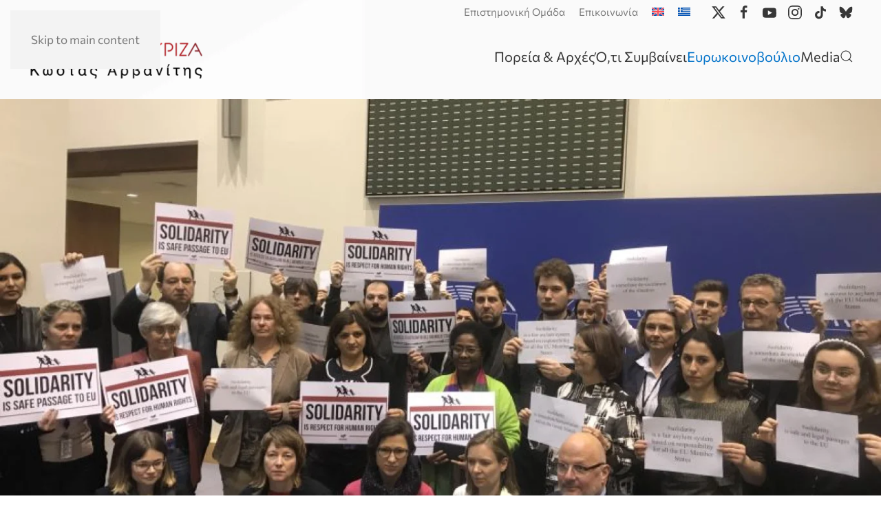

--- FILE ---
content_type: text/html; charset=UTF-8
request_url: https://kostasarvanitis.eu/greek-islanders-open-letter/
body_size: 21455
content:
<!DOCTYPE html>
<html lang="el" prefix="og: http://ogp.me/ns# fb: http://ogp.me/ns/fb#">
    <head>
        <meta charset="UTF-8">
        <meta name="viewport" content="width=device-width, initial-scale=1">
        <link rel="icon" href="/wp-content/uploads/2025/07/konstantinos_arvanitis_icon.png" sizes="any">
                <link rel="apple-touch-icon" href="/wp-content/uploads/2025/07/konstantinos_arvanitis_icon.png">
                <link rel="pingback" href="https://kostasarvanitis.eu/xmlrpc.php">
                <title>Ανοιχτή επιστολή Ευρωβουλευτών από 3 πολιτικές ομάδες στους δημοκράτες πολίτες της Λέσβου, της Σάμου και της Χίου: «Συνεχίζουμε τον αγώνα σας. Τον αγώνα μας!» &#8211; Κώστας Αρβανίτης</title>
<meta name='robots' content='max-image-preview:large' />
<link rel="alternate" hreflang="el" href="https://kostasarvanitis.eu/greek-islanders-open-letter/" />
<link rel="alternate" hreflang="x-default" href="https://kostasarvanitis.eu/greek-islanders-open-letter/" />
<!-- Google tag (gtag.js) consent mode dataLayer added by Site Kit -->
<script id="google_gtagjs-js-consent-mode-data-layer">
window.dataLayer = window.dataLayer || [];function gtag(){dataLayer.push(arguments);}
gtag('consent', 'default', {"ad_personalization":"denied","ad_storage":"denied","ad_user_data":"denied","analytics_storage":"denied","functionality_storage":"denied","security_storage":"denied","personalization_storage":"denied","region":["AT","BE","BG","CH","CY","CZ","DE","DK","EE","ES","FI","FR","GB","GR","HR","HU","IE","IS","IT","LI","LT","LU","LV","MT","NL","NO","PL","PT","RO","SE","SI","SK"],"wait_for_update":500});
window._googlesitekitConsentCategoryMap = {"statistics":["analytics_storage"],"marketing":["ad_storage","ad_user_data","ad_personalization"],"functional":["functionality_storage","security_storage"],"preferences":["personalization_storage"]};
window._googlesitekitConsents = {"ad_personalization":"denied","ad_storage":"denied","ad_user_data":"denied","analytics_storage":"denied","functionality_storage":"denied","security_storage":"denied","personalization_storage":"denied","region":["AT","BE","BG","CH","CY","CZ","DE","DK","EE","ES","FI","FR","GB","GR","HR","HU","IE","IS","IT","LI","LT","LU","LV","MT","NL","NO","PL","PT","RO","SE","SI","SK"],"wait_for_update":500};
</script>
<!-- End Google tag (gtag.js) consent mode dataLayer added by Site Kit -->
<link rel='dns-prefetch' href='//www.googletagmanager.com' />
<link rel='dns-prefetch' href='//fonts.googleapis.com' />
<link rel="alternate" type="application/rss+xml" title="Ροή RSS &raquo; Κώστας Αρβανίτης" href="https://kostasarvanitis.eu/feed/" />
<link rel="alternate" type="application/rss+xml" title="Ροή Σχολίων &raquo; Κώστας Αρβανίτης" href="https://kostasarvanitis.eu/comments/feed/" />
<link rel="alternate" type="application/rss+xml" title="Ροή Σχολίων Κώστας Αρβανίτης &raquo; Ανοιχτή επιστολή Ευρωβουλευτών από 3 πολιτικές ομάδες στους δημοκράτες πολίτες της Λέσβου, της Σάμου και της Χίου: «Συνεχίζουμε τον αγώνα σας. Τον αγώνα μας!»" href="https://kostasarvanitis.eu/greek-islanders-open-letter/feed/" />
<link rel="alternate" title="oEmbed (JSON)" type="application/json+oembed" href="https://kostasarvanitis.eu/wp-json/oembed/1.0/embed?url=https%3A%2F%2Fkostasarvanitis.eu%2Fgreek-islanders-open-letter%2F" />
<link rel="alternate" title="oEmbed (XML)" type="text/xml+oembed" href="https://kostasarvanitis.eu/wp-json/oembed/1.0/embed?url=https%3A%2F%2Fkostasarvanitis.eu%2Fgreek-islanders-open-letter%2F&#038;format=xml" />
<style id='wp-emoji-styles-inline-css'>

	img.wp-smiley, img.emoji {
		display: inline !important;
		border: none !important;
		box-shadow: none !important;
		height: 1em !important;
		width: 1em !important;
		margin: 0 0.07em !important;
		vertical-align: -0.1em !important;
		background: none !important;
		padding: 0 !important;
	}
/*# sourceURL=wp-emoji-styles-inline-css */
</style>
<link rel='stylesheet' id='wp-block-library-css' href='https://kostasarvanitis.eu/wp-includes/css/dist/block-library/style.min.css?ver=6.9' media='all' />
<style id='global-styles-inline-css'>
:root{--wp--preset--aspect-ratio--square: 1;--wp--preset--aspect-ratio--4-3: 4/3;--wp--preset--aspect-ratio--3-4: 3/4;--wp--preset--aspect-ratio--3-2: 3/2;--wp--preset--aspect-ratio--2-3: 2/3;--wp--preset--aspect-ratio--16-9: 16/9;--wp--preset--aspect-ratio--9-16: 9/16;--wp--preset--color--black: #000000;--wp--preset--color--cyan-bluish-gray: #abb8c3;--wp--preset--color--white: #ffffff;--wp--preset--color--pale-pink: #f78da7;--wp--preset--color--vivid-red: #cf2e2e;--wp--preset--color--luminous-vivid-orange: #ff6900;--wp--preset--color--luminous-vivid-amber: #fcb900;--wp--preset--color--light-green-cyan: #7bdcb5;--wp--preset--color--vivid-green-cyan: #00d084;--wp--preset--color--pale-cyan-blue: #8ed1fc;--wp--preset--color--vivid-cyan-blue: #0693e3;--wp--preset--color--vivid-purple: #9b51e0;--wp--preset--gradient--vivid-cyan-blue-to-vivid-purple: linear-gradient(135deg,rgb(6,147,227) 0%,rgb(155,81,224) 100%);--wp--preset--gradient--light-green-cyan-to-vivid-green-cyan: linear-gradient(135deg,rgb(122,220,180) 0%,rgb(0,208,130) 100%);--wp--preset--gradient--luminous-vivid-amber-to-luminous-vivid-orange: linear-gradient(135deg,rgb(252,185,0) 0%,rgb(255,105,0) 100%);--wp--preset--gradient--luminous-vivid-orange-to-vivid-red: linear-gradient(135deg,rgb(255,105,0) 0%,rgb(207,46,46) 100%);--wp--preset--gradient--very-light-gray-to-cyan-bluish-gray: linear-gradient(135deg,rgb(238,238,238) 0%,rgb(169,184,195) 100%);--wp--preset--gradient--cool-to-warm-spectrum: linear-gradient(135deg,rgb(74,234,220) 0%,rgb(151,120,209) 20%,rgb(207,42,186) 40%,rgb(238,44,130) 60%,rgb(251,105,98) 80%,rgb(254,248,76) 100%);--wp--preset--gradient--blush-light-purple: linear-gradient(135deg,rgb(255,206,236) 0%,rgb(152,150,240) 100%);--wp--preset--gradient--blush-bordeaux: linear-gradient(135deg,rgb(254,205,165) 0%,rgb(254,45,45) 50%,rgb(107,0,62) 100%);--wp--preset--gradient--luminous-dusk: linear-gradient(135deg,rgb(255,203,112) 0%,rgb(199,81,192) 50%,rgb(65,88,208) 100%);--wp--preset--gradient--pale-ocean: linear-gradient(135deg,rgb(255,245,203) 0%,rgb(182,227,212) 50%,rgb(51,167,181) 100%);--wp--preset--gradient--electric-grass: linear-gradient(135deg,rgb(202,248,128) 0%,rgb(113,206,126) 100%);--wp--preset--gradient--midnight: linear-gradient(135deg,rgb(2,3,129) 0%,rgb(40,116,252) 100%);--wp--preset--font-size--small: 13px;--wp--preset--font-size--medium: 20px;--wp--preset--font-size--large: 36px;--wp--preset--font-size--x-large: 42px;--wp--preset--spacing--20: 0.44rem;--wp--preset--spacing--30: 0.67rem;--wp--preset--spacing--40: 1rem;--wp--preset--spacing--50: 1.5rem;--wp--preset--spacing--60: 2.25rem;--wp--preset--spacing--70: 3.38rem;--wp--preset--spacing--80: 5.06rem;--wp--preset--shadow--natural: 6px 6px 9px rgba(0, 0, 0, 0.2);--wp--preset--shadow--deep: 12px 12px 50px rgba(0, 0, 0, 0.4);--wp--preset--shadow--sharp: 6px 6px 0px rgba(0, 0, 0, 0.2);--wp--preset--shadow--outlined: 6px 6px 0px -3px rgb(255, 255, 255), 6px 6px rgb(0, 0, 0);--wp--preset--shadow--crisp: 6px 6px 0px rgb(0, 0, 0);}:where(.is-layout-flex){gap: 0.5em;}:where(.is-layout-grid){gap: 0.5em;}body .is-layout-flex{display: flex;}.is-layout-flex{flex-wrap: wrap;align-items: center;}.is-layout-flex > :is(*, div){margin: 0;}body .is-layout-grid{display: grid;}.is-layout-grid > :is(*, div){margin: 0;}:where(.wp-block-columns.is-layout-flex){gap: 2em;}:where(.wp-block-columns.is-layout-grid){gap: 2em;}:where(.wp-block-post-template.is-layout-flex){gap: 1.25em;}:where(.wp-block-post-template.is-layout-grid){gap: 1.25em;}.has-black-color{color: var(--wp--preset--color--black) !important;}.has-cyan-bluish-gray-color{color: var(--wp--preset--color--cyan-bluish-gray) !important;}.has-white-color{color: var(--wp--preset--color--white) !important;}.has-pale-pink-color{color: var(--wp--preset--color--pale-pink) !important;}.has-vivid-red-color{color: var(--wp--preset--color--vivid-red) !important;}.has-luminous-vivid-orange-color{color: var(--wp--preset--color--luminous-vivid-orange) !important;}.has-luminous-vivid-amber-color{color: var(--wp--preset--color--luminous-vivid-amber) !important;}.has-light-green-cyan-color{color: var(--wp--preset--color--light-green-cyan) !important;}.has-vivid-green-cyan-color{color: var(--wp--preset--color--vivid-green-cyan) !important;}.has-pale-cyan-blue-color{color: var(--wp--preset--color--pale-cyan-blue) !important;}.has-vivid-cyan-blue-color{color: var(--wp--preset--color--vivid-cyan-blue) !important;}.has-vivid-purple-color{color: var(--wp--preset--color--vivid-purple) !important;}.has-black-background-color{background-color: var(--wp--preset--color--black) !important;}.has-cyan-bluish-gray-background-color{background-color: var(--wp--preset--color--cyan-bluish-gray) !important;}.has-white-background-color{background-color: var(--wp--preset--color--white) !important;}.has-pale-pink-background-color{background-color: var(--wp--preset--color--pale-pink) !important;}.has-vivid-red-background-color{background-color: var(--wp--preset--color--vivid-red) !important;}.has-luminous-vivid-orange-background-color{background-color: var(--wp--preset--color--luminous-vivid-orange) !important;}.has-luminous-vivid-amber-background-color{background-color: var(--wp--preset--color--luminous-vivid-amber) !important;}.has-light-green-cyan-background-color{background-color: var(--wp--preset--color--light-green-cyan) !important;}.has-vivid-green-cyan-background-color{background-color: var(--wp--preset--color--vivid-green-cyan) !important;}.has-pale-cyan-blue-background-color{background-color: var(--wp--preset--color--pale-cyan-blue) !important;}.has-vivid-cyan-blue-background-color{background-color: var(--wp--preset--color--vivid-cyan-blue) !important;}.has-vivid-purple-background-color{background-color: var(--wp--preset--color--vivid-purple) !important;}.has-black-border-color{border-color: var(--wp--preset--color--black) !important;}.has-cyan-bluish-gray-border-color{border-color: var(--wp--preset--color--cyan-bluish-gray) !important;}.has-white-border-color{border-color: var(--wp--preset--color--white) !important;}.has-pale-pink-border-color{border-color: var(--wp--preset--color--pale-pink) !important;}.has-vivid-red-border-color{border-color: var(--wp--preset--color--vivid-red) !important;}.has-luminous-vivid-orange-border-color{border-color: var(--wp--preset--color--luminous-vivid-orange) !important;}.has-luminous-vivid-amber-border-color{border-color: var(--wp--preset--color--luminous-vivid-amber) !important;}.has-light-green-cyan-border-color{border-color: var(--wp--preset--color--light-green-cyan) !important;}.has-vivid-green-cyan-border-color{border-color: var(--wp--preset--color--vivid-green-cyan) !important;}.has-pale-cyan-blue-border-color{border-color: var(--wp--preset--color--pale-cyan-blue) !important;}.has-vivid-cyan-blue-border-color{border-color: var(--wp--preset--color--vivid-cyan-blue) !important;}.has-vivid-purple-border-color{border-color: var(--wp--preset--color--vivid-purple) !important;}.has-vivid-cyan-blue-to-vivid-purple-gradient-background{background: var(--wp--preset--gradient--vivid-cyan-blue-to-vivid-purple) !important;}.has-light-green-cyan-to-vivid-green-cyan-gradient-background{background: var(--wp--preset--gradient--light-green-cyan-to-vivid-green-cyan) !important;}.has-luminous-vivid-amber-to-luminous-vivid-orange-gradient-background{background: var(--wp--preset--gradient--luminous-vivid-amber-to-luminous-vivid-orange) !important;}.has-luminous-vivid-orange-to-vivid-red-gradient-background{background: var(--wp--preset--gradient--luminous-vivid-orange-to-vivid-red) !important;}.has-very-light-gray-to-cyan-bluish-gray-gradient-background{background: var(--wp--preset--gradient--very-light-gray-to-cyan-bluish-gray) !important;}.has-cool-to-warm-spectrum-gradient-background{background: var(--wp--preset--gradient--cool-to-warm-spectrum) !important;}.has-blush-light-purple-gradient-background{background: var(--wp--preset--gradient--blush-light-purple) !important;}.has-blush-bordeaux-gradient-background{background: var(--wp--preset--gradient--blush-bordeaux) !important;}.has-luminous-dusk-gradient-background{background: var(--wp--preset--gradient--luminous-dusk) !important;}.has-pale-ocean-gradient-background{background: var(--wp--preset--gradient--pale-ocean) !important;}.has-electric-grass-gradient-background{background: var(--wp--preset--gradient--electric-grass) !important;}.has-midnight-gradient-background{background: var(--wp--preset--gradient--midnight) !important;}.has-small-font-size{font-size: var(--wp--preset--font-size--small) !important;}.has-medium-font-size{font-size: var(--wp--preset--font-size--medium) !important;}.has-large-font-size{font-size: var(--wp--preset--font-size--large) !important;}.has-x-large-font-size{font-size: var(--wp--preset--font-size--x-large) !important;}
/*# sourceURL=global-styles-inline-css */
</style>

<style id='classic-theme-styles-inline-css'>
/*! This file is auto-generated */
.wp-block-button__link{color:#fff;background-color:#32373c;border-radius:9999px;box-shadow:none;text-decoration:none;padding:calc(.667em + 2px) calc(1.333em + 2px);font-size:1.125em}.wp-block-file__button{background:#32373c;color:#fff;text-decoration:none}
/*# sourceURL=/wp-includes/css/classic-themes.min.css */
</style>
<link rel='stylesheet' id='djacc-style-css' href='https://kostasarvanitis.eu/wp-content/plugins/dj-accessibility/module/assets/css/accessibility.css?ver=1.13' media='all' />
<style id='djacc-style-inline-css'>
.djacc { font-family: Roboto, sans-serif; }
.djacc--sticky.djacc-popup { margin: 20px 20px; }
/*# sourceURL=djacc-style-inline-css */
</style>
<link rel='stylesheet' id='djacc-webfont-css' href='https://fonts.googleapis.com/css2?family=Roboto%3Awght%40400%3B700&#038;display=swap&#038;ver=1.13' media='all' />
<link rel='stylesheet' id='wpml-legacy-horizontal-list-0-css' href='https://kostasarvanitis.eu/wp-content/plugins/sitepress-multilingual-cms/templates/language-switchers/legacy-list-horizontal/style.min.css?ver=1' media='all' />
<style id='wpml-legacy-horizontal-list-0-inline-css'>
.wpml-ls-statics-footer a, .wpml-ls-statics-footer .wpml-ls-sub-menu a, .wpml-ls-statics-footer .wpml-ls-sub-menu a:link, .wpml-ls-statics-footer li:not(.wpml-ls-current-language) .wpml-ls-link, .wpml-ls-statics-footer li:not(.wpml-ls-current-language) .wpml-ls-link:link {color:#444444;background-color:#ffffff;}.wpml-ls-statics-footer .wpml-ls-sub-menu a:hover,.wpml-ls-statics-footer .wpml-ls-sub-menu a:focus, .wpml-ls-statics-footer .wpml-ls-sub-menu a:link:hover, .wpml-ls-statics-footer .wpml-ls-sub-menu a:link:focus {color:#000000;background-color:#eeeeee;}.wpml-ls-statics-footer .wpml-ls-current-language > a {color:#444444;background-color:#ffffff;}.wpml-ls-statics-footer .wpml-ls-current-language:hover>a, .wpml-ls-statics-footer .wpml-ls-current-language>a:focus {color:#000000;background-color:#eeeeee;}
/*# sourceURL=wpml-legacy-horizontal-list-0-inline-css */
</style>
<link rel='stylesheet' id='wpml-menu-item-0-css' href='https://kostasarvanitis.eu/wp-content/plugins/sitepress-multilingual-cms/templates/language-switchers/menu-item/style.min.css?ver=1' media='all' />
<link href="https://kostasarvanitis.eu/wp-content/themes/yootheme/css/theme.1.css?ver=1759387269" rel="stylesheet">
<script id="wpml-cookie-js-extra">
var wpml_cookies = {"wp-wpml_current_language":{"value":"el","expires":1,"path":"/"}};
var wpml_cookies = {"wp-wpml_current_language":{"value":"el","expires":1,"path":"/"}};
//# sourceURL=wpml-cookie-js-extra
</script>
<script src="https://kostasarvanitis.eu/wp-content/plugins/sitepress-multilingual-cms/res/js/cookies/language-cookie.js?ver=485900" id="wpml-cookie-js" defer data-wp-strategy="defer"></script>

<!-- Google tag (gtag.js) snippet added by Site Kit -->
<!-- Google Analytics snippet added by Site Kit -->
<script src="https://www.googletagmanager.com/gtag/js?id=GT-P82NHTC" id="google_gtagjs-js" async></script>
<script id="google_gtagjs-js-after">
window.dataLayer = window.dataLayer || [];function gtag(){dataLayer.push(arguments);}
gtag("set","linker",{"domains":["kostasarvanitis.eu"]});
gtag("js", new Date());
gtag("set", "developer_id.dZTNiMT", true);
gtag("config", "GT-P82NHTC");
 window._googlesitekit = window._googlesitekit || {}; window._googlesitekit.throttledEvents = []; window._googlesitekit.gtagEvent = (name, data) => { var key = JSON.stringify( { name, data } ); if ( !! window._googlesitekit.throttledEvents[ key ] ) { return; } window._googlesitekit.throttledEvents[ key ] = true; setTimeout( () => { delete window._googlesitekit.throttledEvents[ key ]; }, 5 ); gtag( "event", name, { ...data, event_source: "site-kit" } ); }; 
//# sourceURL=google_gtagjs-js-after
</script>
<link rel="https://api.w.org/" href="https://kostasarvanitis.eu/wp-json/" /><link rel="alternate" title="JSON" type="application/json" href="https://kostasarvanitis.eu/wp-json/wp/v2/posts/3595" /><link rel="EditURI" type="application/rsd+xml" title="RSD" href="https://kostasarvanitis.eu/xmlrpc.php?rsd" />
<meta name="generator" content="WordPress 6.9" />
<link rel="canonical" href="https://kostasarvanitis.eu/greek-islanders-open-letter/" />
<link rel='shortlink' href='https://kostasarvanitis.eu/?p=3595' />
<meta name="generator" content="WPML ver:4.8.5 stt:1,13;" />
<meta name="generator" content="Site Kit by Google 1.165.0" /><script src="https://kostasarvanitis.eu/wp-content/themes/yootheme/packages/theme-cookie/app/cookie.min.js?ver=4.5.27" defer></script>
<script src="https://kostasarvanitis.eu/wp-content/themes/yootheme/vendor/assets/uikit/dist/js/uikit.min.js?ver=4.5.27"></script>
<script src="https://kostasarvanitis.eu/wp-content/themes/yootheme/vendor/assets/uikit/dist/js/uikit-icons-yoko.min.js?ver=4.5.27"></script>
<script src="https://kostasarvanitis.eu/wp-content/themes/yootheme/js/theme.js?ver=4.5.27"></script>
<script>window.yootheme ||= {}; var $theme = yootheme.theme = {"cookie":{"mode":"consent","template":"<div class=\"tm-cookie-banner uk-section uk-section-xsmall uk-section-secondary uk-position-bottom uk-position-fixed\">\n        <div class=\"uk-container uk-container-expand uk-text-center\">\n\n            \u03a7\u03c1\u03b7\u03c3\u03b9\u03bc\u03bf\u03c0\u03bf\u03b9\u03ce\u03bd\u03c4\u03b1\u03c2 \u03b1\u03c5\u03c4\u03cc\u03bd \u03c4\u03bf\u03bd \u03b9\u03c3\u03c4\u03cc\u03c4\u03bf\u03c0\u03bf, \u03c3\u03c5\u03bc\u03c6\u03c9\u03bd\u03b5\u03af\u03c4\u03b5 \u03bc\u03b5 \u03c4\u03b7 \u03c7\u03c1\u03ae\u03c3\u03b7 \u03c4\u03c9\u03bd cookies \u03cc\u03c0\u03c9\u03c2 \u03c0\u03b5\u03c1\u03b9\u03b3\u03c1\u03ac\u03c6\u03b5\u03c4\u03b1\u03b9 \u03c3\u03c4\u03b7\u03bd \u03a0\u03bf\u03bb\u03b9\u03c4\u03b9\u03ba\u03ae \u0391\u03c0\u03bf\u03c1\u03c1\u03ae\u03c4\u03bf\u03c5 \u03bc\u03b1\u03c2.\n                            <button type=\"button\" class=\"js-accept uk-button uk-button-primary uk-margin-small-left\" data-uk-toggle=\"target: !.uk-section; animation: true\">\u0391\u03c0\u03bf\u03b4\u03ad\u03c7\u03bf\u03bc\u03b1\u03b9<\/button>\n            \n                        <button type=\"button\" class=\"js-reject uk-button uk-button-default uk-margin-small-left\" data-uk-toggle=\"target: !.uk-section; animation: true\">\u038c\u03c7\u03b9, \u0395\u03c5\u03c7\u03b1\u03c1\u03b9\u03c3\u03c4\u03ce<\/button>\n            \n        <\/div>\n    <\/div>","position":"bottom"},"i18n":{"close":{"label":"\u039a\u03bb\u03b5\u03af\u03c3\u03b9\u03bc\u03bf","0":"yootheme"},"totop":{"label":"Back to top","0":"yootheme"},"marker":{"label":"Open","0":"yootheme"},"navbarToggleIcon":{"label":"\u0386\u03bd\u03bf\u03b9\u03b3\u03bc\u03b1 \u03bc\u03b5\u03bd\u03bf\u03cd","0":"yootheme"},"paginationPrevious":{"label":"\u03a0\u03c1\u03bf\u03b7\u03b3\u03bf\u03cd\u03bc\u03b5\u03bd\u03b7 \u03c3\u03b5\u03bb\u03af\u03b4\u03b1","0":"yootheme"},"paginationNext":{"label":"\u0395\u03c0\u03cc\u03bc\u03b5\u03bd\u03b7 \u03c3\u03b5\u03bb\u03af\u03b4\u03b1","0":"yootheme"},"searchIcon":{"toggle":"Open Search","submit":"Submit Search"},"slider":{"next":"Next slide","previous":"Previous slide","slideX":"Slide %s","slideLabel":"%s of %s"},"slideshow":{"next":"Next slide","previous":"Previous slide","slideX":"Slide %s","slideLabel":"%s of %s"},"lightboxPanel":{"next":"Next slide","previous":"Previous slide","slideLabel":"%s of %s","close":"Close"}}};</script>
<link rel="icon" href="https://kostasarvanitis.eu/wp-content/uploads/2025/07/konstantinos_arvanitis_icon.png" sizes="32x32" />
<link rel="icon" href="https://kostasarvanitis.eu/wp-content/uploads/2025/07/konstantinos_arvanitis_icon.png" sizes="192x192" />
<link rel="apple-touch-icon" href="https://kostasarvanitis.eu/wp-content/uploads/2025/07/konstantinos_arvanitis_icon.png" />
<meta name="msapplication-TileImage" content="https://kostasarvanitis.eu/wp-content/uploads/2025/07/konstantinos_arvanitis_icon.png" />

<!-- START - Open Graph and Twitter Card Tags 3.3.7 -->
 <!-- Facebook Open Graph -->
  <meta property="og:locale" content="el_GR"/>
  <meta property="og:site_name" content="Κώστας Αρβανίτης"/>
  <meta property="og:title" content="Ανοιχτή επιστολή Ευρωβουλευτών από 3 πολιτικές ομάδες στους δημοκράτες πολίτες της Λέσβου, της Σάμου και της Χίου: «Συνεχίζουμε τον αγώνα σας. Τον αγώνα μας!»"/>
  <meta property="og:url" content="https://kostasarvanitis.eu/greek-islanders-open-letter/"/>
  <meta property="og:type" content="article"/>
  <meta property="og:description" content="Ανοιχτή επιστολή ευρωβουλευτών της Αριστεράς, των Σοσιαλδημοκρατών και των Πρασίνων στους δημοκράτες πολίτες της Λέσβου, της Σάμου και της Χίου
Επιστολή προς τους κατοίκους των Ελληνικών νησιών απευθύνουν ευρωβουλευτές από διάφορες χώρες και πολιτικές ομάδες, στον απόηχο της ματαίωσης αποστολής του"/>
  <meta property="og:image" content="https://kostasarvanitis.eu/wp-content/uploads/2025/09/kostas-arvanitis-blog-solidarityis.jpg"/>
  <meta property="og:image:url" content="https://kostasarvanitis.eu/wp-content/uploads/2025/09/kostas-arvanitis-blog-solidarityis.jpg"/>
  <meta property="og:image:secure_url" content="https://kostasarvanitis.eu/wp-content/uploads/2025/09/kostas-arvanitis-blog-solidarityis.jpg"/>
  <meta property="article:published_time" content="2020-03-11T12:44:39+00:00"/>
  <meta property="article:modified_time" content="2020-03-11T12:44:39+00:00" />
  <meta property="og:updated_time" content="2020-03-11T12:44:39+00:00" />
  <meta property="article:section" content="Κοινοβουλευτικό Έργο"/>
 <!-- Google+ / Schema.org -->
 <!-- Twitter Cards -->
  <meta name="twitter:title" content="Ανοιχτή επιστολή Ευρωβουλευτών από 3 πολιτικές ομάδες στους δημοκράτες πολίτες της Λέσβου, της Σάμου και της Χίου: «Συνεχίζουμε τον αγώνα σας. Τον αγώνα μας!»"/>
  <meta name="twitter:url" content="https://kostasarvanitis.eu/greek-islanders-open-letter/"/>
  <meta name="twitter:description" content="Ανοιχτή επιστολή ευρωβουλευτών της Αριστεράς, των Σοσιαλδημοκρατών και των Πρασίνων στους δημοκράτες πολίτες της Λέσβου, της Σάμου και της Χίου
Επιστολή προς τους κατοίκους των Ελληνικών νησιών απευθύνουν ευρωβουλευτές από διάφορες χώρες και πολιτικές ομάδες, στον απόηχο της ματαίωσης αποστολής του"/>
  <meta name="twitter:image" content="https://kostasarvanitis.eu/wp-content/uploads/2025/09/kostas-arvanitis-blog-solidarityis.jpg"/>
  <meta name="twitter:card" content="summary_large_image"/>
 <!-- SEO -->
 <!-- Misc. tags -->
 <!-- is_singular -->
<!-- END - Open Graph and Twitter Card Tags 3.3.7 -->
	
    </head>
    <body class="wp-singular post-template-default single single-post postid-3595 single-format-standard wp-theme-yootheme ">

        <section class="djacc djacc-container djacc-toolbar djacc--hidden djacc--light djacc--sticky djacc--top-center">
	<div class="djacc__panel">
		<ul class="djacc__list">
			<li class="djacc__item djacc__item--label">Αντίθεση</li>
			<li class="djacc__item djacc__item--contrast">
				<button class="djacc__btn djacc__btn--invert-colors" aria-label="Invert colors">
					<svg xmlns="http://www.w3.org/2000/svg" width="16" height="16" viewBox="0 0 24 24">
						<g fill="none" stroke="#fff" stroke-width="2">
							<circle cx="12" cy="12" r="12" stroke="none"/>
							<circle cx="12" cy="12" r="11" fill="none"/>
						</g>
						<path d="M0,12A12,12,0,0,1,12,0V24A12,12,0,0,1,0,12Z" fill="#fff"/>
					</svg>
					<span class="djacc__title">Invert colors</span>
				</button>
			</li>
			<li class="djacc__item djacc__item--contrast">
				<button class="djacc__btn djacc__btn--monochrome" aria-label="Monochrome">
					<svg xmlns="http://www.w3.org/2000/svg" width="16" height="16" viewBox="0 0 24 24">
						<g fill="none" stroke="#fff" stroke-width="2">
							<circle cx="12" cy="12" r="12" stroke="none"/>
							<circle cx="12" cy="12" r="11" fill="none"/>
						</g>
						<line y2="21" transform="translate(12 1.5)" fill="none" stroke="#fff" stroke-linecap="round" stroke-width="2"/>
						<path d="M5.853,7.267a12.041,12.041,0,0,1,1.625-1.2l6.3,6.3v2.829Z" transform="translate(-0.778 -4.278)" fill="#fff"/>
						<path d="M3.2,6.333A12.006,12.006,0,0,1,4.314,4.622l9.464,9.464v2.829Z" transform="translate(-0.778)" fill="#fff"/>
						<path d="M1.823,10.959a11.953,11.953,0,0,1,.45-2.378l11.506,11.5v2.829Z" transform="translate(-0.778)" fill="#fff"/>
					</svg>
					<span class="djacc__title">Monochrome</span>
				</button>
			</li>
			<li class="djacc__item djacc__item--contrast">
				<button class="djacc__btn djacc__btn--dark-contrast" aria-label="Dark contrast">
					<svg xmlns="http://www.w3.org/2000/svg" width="16" height="16" viewBox="0 0 24 24">
						<path d="M12,27A12,12,0,0,1,9.638,3.232a10,10,0,0,0,14.13,14.13A12,12,0,0,1,12,27Z" transform="translate(0 -3.232)" fill="#fff"/>
					</svg>
					<span class="djacc__title">Dark contrast</span>
				</button>
			</li>
			<li class="djacc__item djacc__item--contrast">
				<button class="djacc__btn djacc__btn--light-contrast" aria-label="Light contrast">
					<svg xmlns="http://www.w3.org/2000/svg" width="22" height="22" viewBox="0 0 32 32">
						<g transform="translate(7 7)" fill="none" stroke="#fff" stroke-width="2">
							<circle cx="9" cy="9" r="9" stroke="none"/>
							<circle cx="9" cy="9" r="8" fill="none"/>
						</g>
						<rect width="2" height="5" rx="1" transform="translate(15)" fill="#fff"/>
						<rect width="2" height="5" rx="1" transform="translate(26.607 3.979) rotate(45)" fill="#fff"/>
						<rect width="2" height="5" rx="1" transform="translate(32 15) rotate(90)" fill="#fff"/>
						<rect width="2" height="5" rx="1" transform="translate(28.021 26.607) rotate(135)" fill="#fff"/>
						<rect width="2" height="5" rx="1" transform="translate(15 27)" fill="#fff"/>
						<rect width="2" height="5" rx="1" transform="translate(7.515 23.071) rotate(45)" fill="#fff"/>
						<rect width="2" height="5" rx="1" transform="translate(5 15) rotate(90)" fill="#fff"/>
						<rect width="2" height="5" rx="1" transform="translate(8.929 7.515) rotate(135)" fill="#fff"/>
					</svg>
					<span class="djacc__title">Light contrast</span>
				</button>
			</li>
			
			<li class="djacc__item djacc__item--contrast">
				<button class="djacc__btn djacc__btn--low-saturation" aria-label="Low saturation">
					<svg xmlns="http://www.w3.org/2000/svg" width="16" height="16" viewBox="0 0 24 24">
						<g fill="none" stroke="#fff" stroke-width="2">
							<circle cx="12" cy="12" r="12" stroke="none"/>
							<circle cx="12" cy="12" r="11" fill="none"/>
						</g>
						<path d="M0,12A12,12,0,0,1,6,1.6V22.394A12,12,0,0,1,0,12Z" transform="translate(0 24) rotate(-90)" fill="#fff"/>
					</svg>
					<span class="djacc__title">Low saturation</span>
				</button>
			</li>
			<li class="djacc__item djacc__item--contrast">
				<button class="djacc__btn djacc__btn--high-saturation" aria-label="High saturation">
					<svg xmlns="http://www.w3.org/2000/svg" width="16" height="16" viewBox="0 0 24 24">
						<g fill="none" stroke="#fff" stroke-width="2">
							<circle cx="12" cy="12" r="12" stroke="none"/>
							<circle cx="12" cy="12" r="11" fill="none"/>
						</g>
						<path d="M0,12A12.006,12.006,0,0,1,17,1.088V22.911A12.006,12.006,0,0,1,0,12Z" transform="translate(0 24) rotate(-90)" fill="#fff"/>
					</svg>
					<span class="djacc__title">High saturation</span>
				</button>
			</li>
			<li class="djacc__item djacc__item--label">Κείμενο</li>
			<li class="djacc__item">
				<button class="djacc__btn djacc__btn--highlight-links" aria-label="Highlight links">
					<svg xmlns="http://www.w3.org/2000/svg" width="16" height="16" viewBox="0 0 24 24">
						<rect width="24" height="24" fill="none"/>
						<path d="M3.535,21.92a5.005,5.005,0,0,1,0-7.071L6.364,12.02a1,1,0,0,1,1.415,1.413L4.95,16.263a3,3,0,0,0,4.243,4.243l2.828-2.828h0a1,1,0,1,1,1.414,1.415L10.607,21.92a5,5,0,0,1-7.072,0Zm2.829-2.828a1,1,0,0,1,0-1.415L17.678,6.364a1,1,0,1,1,1.415,1.414L7.779,19.092a1,1,0,0,1-1.415,0Zm11.314-5.657a1,1,0,0,1,0-1.413l2.829-2.829A3,3,0,1,0,16.263,4.95L13.436,7.777h0a1,1,0,0,1-1.414-1.414l2.828-2.829a5,5,0,1,1,7.071,7.071l-2.828,2.828a1,1,0,0,1-1.415,0Z" transform="translate(-0.728 -0.728)" fill="#fff"/>
					</svg>
					<span class="djacc__title">Highlight links</span>
				</button>
			</li>
			<li class="djacc__item">
				<button class="djacc__btn djacc__btn--highlight-titles" aria-label="Highlight headings">
					<svg xmlns="http://www.w3.org/2000/svg" width="16" height="16" viewBox="0 0 24 24">
						<rect width="2" height="14" rx="1" transform="translate(5 5)" fill="#fff"/>
						<rect width="2" height="14" rx="1" transform="translate(10 5)" fill="#fff"/>
						<rect width="2" height="14" rx="1" transform="translate(17 5)" fill="#fff"/>
						<rect width="2" height="7" rx="1" transform="translate(12 11) rotate(90)" fill="#fff"/>
						<rect width="2" height="5" rx="1" transform="translate(19 5) rotate(90)" fill="#fff"/>
						<g fill="none" stroke="#fff" stroke-width="2">
							<rect width="24" height="24" rx="4" stroke="none"/>
							<rect x="1" y="1" width="22" height="22" rx="3" fill="none"/>
						</g>
					</svg>
					<span class="djacc__title">Highlight headings</span>
				</button>
			</li>
			<li class="djacc__item">
				<button class="djacc__btn djacc__btn--screen-reader" aria-label="Screen reader">
					<svg xmlns="http://www.w3.org/2000/svg" width="16" height="16" viewBox="0 0 24 24">
						<g fill="none" stroke="#fff" stroke-width="2">
							<circle cx="12" cy="12" r="12" stroke="none"/>
							<circle cx="12" cy="12" r="11" fill="none"/>
						</g>
						<path d="M2907.964,170h1.91l1.369-2.584,2.951,8.363,2.5-11.585L2919,170h2.132" transform="translate(-2902.548 -158)" fill="none" stroke="#fff" stroke-linecap="round" stroke-linejoin="round" stroke-width="2"/>
					</svg>
					<span class="djacc__title">Screen reader</span>
				</button>
			</li>
			<li class="djacc__item">
				<button class="djacc__btn djacc__btn--read-mode" aria-label="Read mode" data-label="Disable readmode">
					<svg xmlns="http://www.w3.org/2000/svg" width="16" height="16" viewBox="0 0 24 24">
						<g fill="none" stroke="#fff" stroke-width="2">
							<rect width="24" height="24" rx="4" stroke="none"/>
							<rect x="1" y="1" width="22" height="22" rx="3" fill="none"/>
						</g>
						<rect width="14" height="2" rx="1" transform="translate(5 7)" fill="#fff"/>
						<rect width="14" height="2" rx="1" transform="translate(5 11)" fill="#fff"/>
						<rect width="7" height="2" rx="1" transform="translate(5 15)" fill="#fff"/>
					</svg>
					<span class="djacc__title">Read mode</span>
				</button>
			</li>
			<li class="djacc__item djacc__item--label">Μέγεθος</li>
			<li class="djacc__item">
				<span class="djacc__arrows djacc__arrows--zoom">
					<button class="djacc__dec" aria-label="Decrease content size">
						<svg xmlns="http://www.w3.org/2000/svg" width="10" height="2" viewBox="0 0 10 2">
							<g transform="translate(1 1)">
								<line x1="8" fill="none" stroke="#fff" stroke-linecap="round" stroke-width="2"/>
							</g>
						</svg>
					</button>
					<svg xmlns="http://www.w3.org/2000/svg" width="16" height="16" viewBox="0 0 16 16">
						<g transform="translate(-843 -150)">
							<g transform="translate(843 150)" fill="none" stroke="#404042" stroke-width="2">
								<rect width="16" height="16" rx="4" stroke="none"/>
								<rect x="1" y="1" width="14" height="14" rx="3" fill="none"/>
							</g>
							<rect width="10" height="2" rx="1" transform="translate(846 157)" fill="#404042"/>
							<path d="M2.829-2029.464l-2.121-2.121a1,1,0,0,1-.289-.793,1,1,0,0,1,.289-.793l2.121-2.121a1,1,0,0,1,1.414,0,1,1,0,0,1,0,1.414l-1.5,1.5,1.5,1.5a1,1,0,0,1,0,1.415,1,1,0,0,1-.707.293A1,1,0,0,1,2.829-2029.464Z" transform="translate(845.586 2190.378)" fill="#404042"/>
							<path d="M2.829-2029.464l-2.121-2.121a1,1,0,0,1-.289-.793,1,1,0,0,1,.289-.793l2.121-2.121a1,1,0,0,1,1.414,0,1,1,0,0,1,0,1.414l-1.5,1.5,1.5,1.5a1,1,0,0,1,0,1.415,1,1,0,0,1-.707.293A1,1,0,0,1,2.829-2029.464Z" transform="translate(856.414 -1874.379) rotate(180)" fill="#404042"/>
						</g>
					</svg>
					<span class="djacc__title">Content scaling <span class="djacc__size">100<span class="djacc__percent">%</span></span></span>
					<button class="djacc__inc" aria-label="Increase content size">
						<svg xmlns="http://www.w3.org/2000/svg" width="10" height="10" viewBox="0 0 10 10">
							<g transform="translate(1 1)">
								<line y2="8" transform="translate(4)" fill="none" stroke="#fff" stroke-linecap="round" stroke-width="2"/>
								<line x1="8" transform="translate(0 4)" fill="none" stroke="#fff" stroke-linecap="round" stroke-width="2"/>
							</g>
						</svg>
					</button>
				</span>
			</li>
			<li class="djacc__item">
				<span class="djacc__arrows djacc__arrows--font-size">
					<button class="djacc__dec" aria-label="Decrease font size">
						<svg xmlns="http://www.w3.org/2000/svg" width="10" height="2" viewBox="0 0 10 2">
							<g transform="translate(1 1)">
								<line x1="8" fill="none" stroke="#fff" stroke-linecap="round" stroke-width="2"/>
							</g>
						</svg>
					</button>
					<svg xmlns="http://www.w3.org/2000/svg" width="20" height="21" viewBox="0 0 20 21">
						<text id="Aa" transform="translate(0 17)" fill="#404042" font-size="16" font-family="Roboto-Medium, Roboto" font-weight="500"><tspan x="0" y="0">Aa</tspan></text>
					</svg>
					<span class="djacc__title">Μέγεθος γραμματοσειράς <span class="djacc__size">100<span class="djacc__percent">%</span></span></span>
					<button class="djacc__inc" aria-label="Increase font size">
						<svg xmlns="http://www.w3.org/2000/svg" width="10" height="10" viewBox="0 0 10 10">
							<g transform="translate(1 1)">
								<line y2="8" transform="translate(4)" fill="none" stroke="#fff" stroke-linecap="round" stroke-width="2"/>
								<line x1="8" transform="translate(0 4)" fill="none" stroke="#fff" stroke-linecap="round" stroke-width="2"/>
							</g>
						</svg>
					</button>
				</span>
			</li>
			<li class="djacc__item">
				<span class="djacc__arrows djacc__arrows--line-height">
					<button class="djacc__dec" aria-label="Decrease line height">
						<svg xmlns="http://www.w3.org/2000/svg" width="10" height="2" viewBox="0 0 10 2">
							<g transform="translate(1 1)">
								<line x1="8" fill="none" stroke="#fff" stroke-linecap="round" stroke-width="2"/>
							</g>
						</svg>
					</button>
					<svg xmlns="http://www.w3.org/2000/svg" width="16" height="16" viewBox="0 0 16 16">
						<g transform="translate(-1178 -62)">
							<g>
								<rect width="10" height="2" rx="1" transform="translate(1184 66)" fill="#404042"/>
								<rect width="10" height="2" rx="1" transform="translate(1184 69)" fill="#404042"/>
								<rect width="5" height="2" rx="1" transform="translate(1184 72)" fill="#404042"/>
								<g transform="translate(1178 2098)" fill="#fff">
									<path d="M 5.000400066375732 -2020.499633789062 L 0.9998999834060669 -2020.499633789062 C 0.7242499589920044 -2020.499633789062 0.4999999701976776 -2020.724365234375 0.4999999701976776 -2021.00048828125 C 0.4999999701976776 -2021.276123046875 0.7242499589920044 -2021.500366210938 0.9998999834060669 -2021.500366210938 L 1.999799966812134 -2021.500366210938 L 2.499799966812134 -2021.500366210938 L 2.499799966812134 -2022.000366210938 L 2.499799966812134 -2034 L 2.499799966812134 -2034.5 L 1.999799966812134 -2034.5 L 0.9998999834060669 -2034.5 C 0.7242499589920044 -2034.5 0.4999999701976776 -2034.724243164062 0.4999999701976776 -2035 C 0.4999999701976776 -2035.275634765625 0.7242499589920044 -2035.499877929688 0.9998999834060669 -2035.499877929688 L 1.999799966812134 -2035.499877929688 L 3.999599933624268 -2035.499877929688 L 5.000400066375732 -2035.499877929688 C 5.276050090789795 -2035.499877929688 5.50029993057251 -2035.275634765625 5.50029993057251 -2035 C 5.50029993057251 -2034.724243164062 5.276050090789795 -2034.5 5.000400066375732 -2034.5 L 3.999599933624268 -2034.5 L 3.499599933624268 -2034.5 L 3.499599933624268 -2034 L 3.499599933624268 -2022.000366210938 L 3.499599933624268 -2021.500366210938 L 3.999599933624268 -2021.500366210938 L 5.000400066375732 -2021.500366210938 C 5.276050090789795 -2021.500366210938 5.50029993057251 -2021.276123046875 5.50029993057251 -2021.00048828125 C 5.50029993057251 -2020.724365234375 5.276050090789795 -2020.499633789062 5.000400066375732 -2020.499633789062 Z" stroke="none"/>
									<path d="M 5.000400066375732 -2020.999633789062 L 5.000400066375732 -2021.000366210938 L 0.9998999834060669 -2020.999633789062 L 5.000400066375732 -2020.999633789062 M 5.000400066375732 -2019.999633789062 L 0.9998999834060669 -2019.999633789062 C 0.4472999572753906 -2019.999633789062 -3.471374654395731e-08 -2020.447875976562 -3.471374654395731e-08 -2021.00048828125 C -3.471374654395731e-08 -2021.552124023438 0.4472999572753906 -2022.000366210938 0.9998999834060669 -2022.000366210938 L 1.999799966812134 -2022.000366210938 L 1.999799966812134 -2034 L 0.9998999834060669 -2034 C 0.4472999572753906 -2034 -3.471374654395731e-08 -2034.447387695312 -3.471374654395731e-08 -2035 C -3.471374654395731e-08 -2035.552490234375 0.4472999572753906 -2035.999877929688 0.9998999834060669 -2035.999877929688 L 5.000400066375732 -2035.999877929688 C 5.55210018157959 -2035.999877929688 6.00029993057251 -2035.552490234375 6.00029993057251 -2035 C 6.00029993057251 -2034.447387695312 5.55210018157959 -2034 5.000400066375732 -2034 L 3.999599933624268 -2034 L 3.999599933624268 -2022.000366210938 L 5.000400066375732 -2022.000366210938 C 5.55210018157959 -2022.000366210938 6.00029993057251 -2021.552124023438 6.00029993057251 -2021.00048828125 C 6.00029993057251 -2020.447875976562 5.55210018157959 -2019.999633789062 5.000400066375732 -2019.999633789062 Z" stroke="none" fill="#404042"/>
								</g>
							</g>
						</g>
					</svg>
					<span class="djacc__title">Ύψος γραμμής <span class="djacc__size">100<span class="djacc__percent">%</span></span></span>
					<button class="djacc__inc" aria-label="Increase line height">
						<svg xmlns="http://www.w3.org/2000/svg" width="10" height="10" viewBox="0 0 10 10">
							<g transform="translate(1 1)">
								<line y2="8" transform="translate(4)" fill="none" stroke="#fff" stroke-linecap="round" stroke-width="2"/>
								<line x1="8" transform="translate(0 4)" fill="none" stroke="#fff" stroke-linecap="round" stroke-width="2"/>
							</g>
						</svg>
					</button>
				</span>
			</li>
			<li class="djacc__item">
				<span class="djacc__arrows djacc__arrows--letter-spacing">
					<button class="djacc__dec" aria-label="Decrease letter spacing">
						<svg xmlns="http://www.w3.org/2000/svg" width="10" height="2" viewBox="0 0 10 2">
							<g transform="translate(1 1)">
								<line x1="8" fill="none" stroke="#fff" stroke-linecap="round" stroke-width="2"/>
							</g>
						</svg>
					</button>
					<svg xmlns="http://www.w3.org/2000/svg" width="16" height="14" viewBox="0 0 16 14">
						<g transform="translate(-1209 -64)">
							<rect width="10" height="2" rx="1" transform="translate(1212 64)" fill="#404042"/>
							<rect width="10" height="2" rx="1" transform="translate(1212 67)" fill="#404042"/>
							<rect width="5" height="2" rx="1" transform="translate(1212 70)" fill="#404042"/>
							<g transform="translate(3245 78) rotate(-90)" fill="#fff">
								<path d="M 5.000400066375732 -2020.499633789062 L 0.9998999834060669 -2020.499633789062 C 0.7242499589920044 -2020.499633789062 0.4999999701976776 -2020.724365234375 0.4999999701976776 -2021.00048828125 C 0.4999999701976776 -2021.276123046875 0.7242499589920044 -2021.500366210938 0.9998999834060669 -2021.500366210938 L 1.999799966812134 -2021.500366210938 L 2.499799966812134 -2021.500366210938 L 2.499799966812134 -2022.000366210938 L 2.499799966812134 -2034 L 2.499799966812134 -2034.5 L 1.999799966812134 -2034.5 L 0.9998999834060669 -2034.5 C 0.7242499589920044 -2034.5 0.4999999701976776 -2034.724243164062 0.4999999701976776 -2035 C 0.4999999701976776 -2035.275634765625 0.7242499589920044 -2035.499877929688 0.9998999834060669 -2035.499877929688 L 1.999799966812134 -2035.499877929688 L 3.999599933624268 -2035.499877929688 L 5.000400066375732 -2035.499877929688 C 5.276050090789795 -2035.499877929688 5.50029993057251 -2035.275634765625 5.50029993057251 -2035 C 5.50029993057251 -2034.724243164062 5.276050090789795 -2034.5 5.000400066375732 -2034.5 L 3.999599933624268 -2034.5 L 3.499599933624268 -2034.5 L 3.499599933624268 -2034 L 3.499599933624268 -2022.000366210938 L 3.499599933624268 -2021.500366210938 L 3.999599933624268 -2021.500366210938 L 5.000400066375732 -2021.500366210938 C 5.276050090789795 -2021.500366210938 5.50029993057251 -2021.276123046875 5.50029993057251 -2021.00048828125 C 5.50029993057251 -2020.724365234375 5.276050090789795 -2020.499633789062 5.000400066375732 -2020.499633789062 Z" stroke="none"/>
								<path d="M 5.000400066375732 -2020.999633789062 L 5.000400066375732 -2021.000366210938 L 0.9998999834060669 -2020.999633789062 L 5.000400066375732 -2020.999633789062 M 5.000400066375732 -2019.999633789062 L 0.9998999834060669 -2019.999633789062 C 0.4472999572753906 -2019.999633789062 -3.471374654395731e-08 -2020.447875976562 -3.471374654395731e-08 -2021.00048828125 C -3.471374654395731e-08 -2021.552124023438 0.4472999572753906 -2022.000366210938 0.9998999834060669 -2022.000366210938 L 1.999799966812134 -2022.000366210938 L 1.999799966812134 -2034 L 0.9998999834060669 -2034 C 0.4472999572753906 -2034 -3.471374654395731e-08 -2034.447387695312 -3.471374654395731e-08 -2035 C -3.471374654395731e-08 -2035.552490234375 0.4472999572753906 -2035.999877929688 0.9998999834060669 -2035.999877929688 L 5.000400066375732 -2035.999877929688 C 5.55210018157959 -2035.999877929688 6.00029993057251 -2035.552490234375 6.00029993057251 -2035 C 6.00029993057251 -2034.447387695312 5.55210018157959 -2034 5.000400066375732 -2034 L 3.999599933624268 -2034 L 3.999599933624268 -2022.000366210938 L 5.000400066375732 -2022.000366210938 C 5.55210018157959 -2022.000366210938 6.00029993057251 -2021.552124023438 6.00029993057251 -2021.00048828125 C 6.00029993057251 -2020.447875976562 5.55210018157959 -2019.999633789062 5.000400066375732 -2019.999633789062 Z" stroke="none" fill="#404042"/>
							</g>
						</g>
					</svg>
					<span class="djacc__title">Απόσταση γραμμάτων <span class="djacc__size">100<span class="djacc__percent">%</span></span></span>
					<button class="djacc__inc" aria-label="Increase letter spacing">
						<svg xmlns="http://www.w3.org/2000/svg" width="10" height="10" viewBox="0 0 10 10">
							<g transform="translate(1 1)">
								<line y2="8" transform="translate(4)" fill="none" stroke="#fff" stroke-linecap="round" stroke-width="2"/>
								<line x1="8" transform="translate(0 4)" fill="none" stroke="#fff" stroke-linecap="round" stroke-width="2"/>
							</g>
						</svg>
					</button>
				</span>
			</li>
			<li class="djacc__item">
				<button class="djacc__reset" aria-label="Reset">
					<svg xmlns="http://www.w3.org/2000/svg" width="16" height="16" viewBox="0 0 18 18">
						<path d="M9,18a.75.75,0,0,1,0-1.5,7.5,7.5,0,1,0,0-15A7.531,7.531,0,0,0,2.507,5.25H3.75a.75.75,0,0,1,0,1.5h-3A.75.75,0,0,1,0,6V3A.75.75,0,0,1,1.5,3V4.019A9.089,9.089,0,0,1,2.636,2.636,9,9,0,0,1,15.364,15.365,8.94,8.94,0,0,1,9,18Z" fill="#fff"/>
					</svg>
					<span class="djacc__title">Reset</span>
				</button>
			</li>
					</ul>
	</div>
</section>
        <div class="uk-hidden-visually uk-notification uk-notification-top-left uk-width-auto">
            <div class="uk-notification-message">
                <a href="#tm-main" class="uk-link-reset">Skip to main content</a>
            </div>
        </div>

                <div class="tm-page-container uk-clearfix uk-inverse-dark">

                        <div style="background-size: 2560px 1610px;" data-src="/wp-content/uploads/2025/07/ka-page-bg_new-scaled.webp" data-srcset="/wp-content/uploads/2025/07/ka-page-bg_new-scaled.webp 2560w" data-sizes="(min-width: 2560px) 2560px" data-sources="[]" loading="eager" uk-img class="uk-background-norepeat uk-background-top-center uk-position-cover uk-position-fixed"></div>
            
            
        
                


<header class="tm-header-mobile uk-hidden@l" uk-inverse="target: .uk-navbar-container; sel-active: .uk-navbar-transparent">


        <div uk-sticky show-on-up animation="uk-animation-slide-top" cls-active="uk-navbar-sticky" sel-target=".uk-navbar-container" cls-inactive="uk-navbar-transparent" top="300">
    
        <div class="uk-navbar-container">

            <div class="uk-container uk-container-expand">
                <nav class="uk-navbar" uk-navbar="{&quot;align&quot;:&quot;right&quot;,&quot;container&quot;:&quot;.tm-header-mobile &gt; [uk-sticky]&quot;,&quot;boundary&quot;:&quot;.tm-header-mobile .uk-navbar-container&quot;}">

                                        <div class="uk-navbar-left ">

                                                    <a href="https://kostasarvanitis.eu/" aria-label="Back to home" class="uk-logo uk-navbar-item">
    <picture>
<source type="image/webp" srcset="/wp-content/themes/yootheme/cache/2c/konstantinos_arvanitis_the_left_logo-2c74d48c.webp 258w" sizes="(min-width: 258px) 258px">
<img alt="Kostas Arvanitis" loading="eager" src="/wp-content/themes/yootheme/cache/da/konstantinos_arvanitis_the_left_logo-daad6ce5.png" width="258" height="71">
</picture></a>                        
                        
                        
                    </div>
                    
                    
                                        <div class="uk-navbar-right">

                                                                            
                                                    

    <a class="uk-navbar-toggle" href="#search-1-search" uk-search-icon></a>

    <div id="search-1-search" class="uk-dropbar uk-dropbar-top" uk-drop="{&quot;clsDrop&quot;:&quot;uk-dropbar&quot;,&quot;flip&quot;:&quot;false&quot;,&quot;container&quot;:&quot;.tm-header-mobile &gt; [uk-sticky]&quot;,&quot;target-y&quot;:&quot;.tm-header-mobile .uk-navbar-container&quot;,&quot;mode&quot;:&quot;click&quot;,&quot;target-x&quot;:&quot;.tm-header-mobile .uk-navbar-container&quot;,&quot;stretch&quot;:true,&quot;pos&quot;:&quot;bottom-left&quot;,&quot;bgScroll&quot;:&quot;false&quot;,&quot;animateOut&quot;:true,&quot;duration&quot;:300}">
        <div class="tm-height-min-1-1 uk-flex uk-flex-column">

            
            <form id="search-1" action="https://kostasarvanitis.eu/" method="get" role="search" class="uk-search uk-width-1-1 uk-search-medium"><span uk-search-icon></span><input name="s" placeholder="Αναζήτηση" required aria-label="Αναζήτηση" type="search" class="uk-search-input" autofocus uk-search="{&quot;target&quot;:&quot;#search-1-search-results&quot;,&quot;mode&quot;:&quot;dropbar&quot;,&quot;preventSubmit&quot;:false}"><input type="hidden" name="post_type[]" value="post"></form>
                        <div  class="uk-margin uk-hidden-empty" id="search-1-search-results"><div class="uk-grid tm-grid-expand uk-child-width-1-1 uk-margin-large uk-margin-remove-bottom">
<div class="uk-width-1-1">
    
        
            
            
            
                
                    
<div class="uk-visible@s">
    <form id="search-2" action="https://kostasarvanitis.eu/" method="get" role="search" class="uk-search uk-search-medium uk-width-1-1">
                <span uk-search-icon></span>        
        <input name="s" type="search" placeholder="Αναζήτηση" class="uk-search-input" required aria-label="Αναζήτηση">
                <input tag="input" type="hidden" name="post_type[]" value="post">        
        
    </form>
</div>
<div class="uk-hidden@s">
    <form id="search-3" action="https://kostasarvanitis.eu/" method="get" role="search" class="uk-search uk-search-default uk-width-1-1">
                <span uk-search-icon></span>        
        <input name="s" type="search" placeholder="Αναζήτηση" class="uk-search-input uk-form-large" required aria-label="Αναζήτηση">
                <input tag="input" type="hidden" name="post_type[]" value="post">        
        
    </form>
</div>
                
            
        
    
</div></div><div class="uk-grid uk-grid-large uk-margin-medium uk-margin-remove-bottom" uk-grid>
<div class="uk-width-1-2@s uk-width-1-3@m">
    
        
            
            
            
                
                    
<div class="uk-h4 uk-margin">        Most Popular Articles    </div>
<div class="uk-margin-medium">
    
        <div class="uk-grid uk-child-width-1-1 uk-grid-row-medium uk-grid-match" uk-grid>                <div>
<article class="el-item uk-panel uk-margin-remove-first-child">
    
        
            
                                                
            
            
                
                
                    

        
                <div class="el-title uk-h5 uk-link-heading uk-margin-top uk-margin-remove-bottom">                        <a href="https://kostasarvanitis.eu/ehoun-kanei-kathimerinotita-ton-thanato-stin-ergasia/">Έχουν κάνει καθημερινότητα τον θάνατο στην…</a>                    </div>        
                <div class="el-meta uk-text-meta uk-margin-small-top"><span class="uk-link-reset"><a href="https://kostasarvanitis.eu/en/category/%cf%87%cf%89%cf%81%ce%af%cf%82-%ce%ba%ce%b1%cf%84%ce%b7%ce%b3%ce%bf%cf%81%ce%af%ce%b1/" rel="tag">Χωρίς κατηγορία</a></span></div>        
    
        
        
        
        
        

                
                
            
        
    
</article></div>
                <div>
<article class="el-item uk-panel uk-margin-remove-first-child">
    
        
            
                                                
            
            
                
                
                    

        
                <div class="el-title uk-h5 uk-link-heading uk-margin-top uk-margin-remove-bottom">                        <a href="https://kostasarvanitis.eu/apantisi-katapeltis-tis-commission-gia-ti-diaxeirisi-tis-enaerias-kykloforias/">Απάντηση- καταπέλτης της Κομισιόν σε…</a>                    </div>        
                <div class="el-meta uk-text-meta uk-margin-small-top"><span class="uk-link-reset"><a href="https://kostasarvanitis.eu/category/%ce%b4%ce%b5%ce%bb%cf%84%ce%af%ce%b1-%cf%84%cf%8d%cf%80%ce%bf%cf%85/" rel="tag">Δελτία Τύπου</a>, <a href="https://kostasarvanitis.eu/category/%ce%b4%ce%b7%ce%bb%cf%8e%cf%83%ce%b5%ce%b9%cf%82/" rel="tag">Δηλώσεις</a>, <a href="https://kostasarvanitis.eu/en/category/%cf%87%cf%89%cf%81%ce%af%cf%82-%ce%ba%ce%b1%cf%84%ce%b7%ce%b3%ce%bf%cf%81%ce%af%ce%b1/" rel="tag">Χωρίς κατηγορία</a></span></div>        
    
        
        
        
        
        

                
                
            
        
    
</article></div>
                <div>
<article class="el-item uk-panel uk-margin-remove-first-child">
    
        
            
                                                
            
            
                
                
                    

        
                <div class="el-title uk-h5 uk-link-heading uk-margin-top uk-margin-remove-bottom">                        <a href="https://kostasarvanitis.eu/epithesi-stin-elefteria-tou-typou-i-epithesi-ston-dimitri-arximidi-kareklidi/">Επίθεση στην ελευθερία του Τύπου, η επίθεση…</a>                    </div>        
                <div class="el-meta uk-text-meta uk-margin-small-top"><span class="uk-link-reset"><a href="https://kostasarvanitis.eu/en/category/%cf%87%cf%89%cf%81%ce%af%cf%82-%ce%ba%ce%b1%cf%84%ce%b7%ce%b3%ce%bf%cf%81%ce%af%ce%b1/" rel="tag">Χωρίς κατηγορία</a></span></div>        
    
        
        
        
        
        

                
                
            
        
    
</article></div>
                </div>
    
</div>
                
            
        
    
</div>
<div class="uk-width-1-2@s uk-width-1-3@m uk-visible@s">
    
        
            
            
            
                
                    
<div class="uk-h4 uk-margin uk-visible@s">        Latest Articles    </div>
                
            
        
    
</div>
<div class="uk-width-1-2@s uk-width-1-3@m">
    
        
            
            
            
                
                    
<div class="uk-margin-medium">
        <a class="uk-display-block uk-panel uk-margin-remove-first-child uk-link-toggle" href="https://kostasarvanitis.eu/%ce%b7-%cf%83%cf%84%ce%ad%ce%b3%ce%b1%cf%83%ce%b7-%ce%b5%ce%af%ce%bd%ce%b1%ce%b9-%ce%b4%ce%b9%ce%ba%ce%b1%ce%af%cf%89%ce%bc%ce%b1-%cf%8c%cf%87%ce%b9-%cf%80%ce%bf%ce%bb%cf%85%cf%84%ce%ad%ce%bb%ce%b5/">    
        
            
                
            
            
                                                
                
                    

        
                <div class="el-title uk-h4 uk-margin-top uk-margin-remove-bottom">                        Η στέγαση είναι δικαίωμα, όχι πολυτέλεια – άρθρο στο tvxs.gr                    </div>        
                <div class="el-meta uk-text-meta uk-margin-small-top">Sponsored Article</div>        
    
        
        
        
        
        

                
                
            
        
        </a>    
</div>
                
            
        
    
</div></div></div>
            
        </div>
    </div>

<a uk-toggle href="#tm-dialog-mobile" class="uk-navbar-toggle uk-navbar-toggle-animate">

        
        <div uk-navbar-toggle-icon></div>

        
    </a>                        
                    </div>
                    
                </nav>
            </div>

        </div>

        </div>
    



    
    
        <div id="tm-dialog-mobile" class="uk-dropbar uk-dropbar-top" uk-drop="{&quot;clsDrop&quot;:&quot;uk-dropbar&quot;,&quot;flip&quot;:&quot;false&quot;,&quot;container&quot;:&quot;.tm-header-mobile &gt; [uk-sticky]&quot;,&quot;target-y&quot;:&quot;.tm-header-mobile .uk-navbar-container&quot;,&quot;mode&quot;:&quot;click&quot;,&quot;target-x&quot;:&quot;.tm-header-mobile .uk-navbar-container&quot;,&quot;stretch&quot;:true,&quot;pos&quot;:&quot;bottom-left&quot;,&quot;bgScroll&quot;:&quot;false&quot;,&quot;animation&quot;:&quot;reveal-top&quot;,&quot;animateOut&quot;:true,&quot;duration&quot;:300,&quot;toggle&quot;:&quot;false&quot;}">

        <div class="tm-height-min-1-1 uk-flex uk-flex-column">

            
                        <div class="uk-margin-auto-bottom">
                
<div class="uk-grid uk-child-width-1-1" uk-grid>    <div>
<div class="uk-panel widget widget_nav_menu" id="nav_menu-4">

    
    
<ul class="uk-nav uk-nav-primary uk-nav- uk-nav-accordion" uk-nav="targets: &gt; .js-accordion" uk-scrollspy-nav="closest: li; scroll: true;">
    
	<li class="menu-item menu-item-type-custom menu-item-object-custom menu-item-has-children js-accordion uk-parent"><a href>Πορεία & Αρχές <span uk-nav-parent-icon></span></a>
	<ul class="uk-nav-sub">

		<li class="menu-item menu-item-type-post_type menu-item-object-page"><a href="https://kostasarvanitis.eu/biography/">Βιογραφικό</a></li>
		<li class="menu-item menu-item-type-post_type menu-item-object-page"><a href="https://kostasarvanitis.eu/euroagenda/">Ευρωατζέντα</a></li></ul></li>
	<li class="menu-item menu-item-type-custom menu-item-object-custom menu-item-has-children js-accordion uk-parent"><a href>Ό,τι Συμβαίνει <span uk-nav-parent-icon></span></a>
	<ul class="uk-nav-sub">

		<li class="menu-item menu-item-type-taxonomy menu-item-object-category"><a href="https://kostasarvanitis.eu/category/%ce%ac%cf%81%ce%b8%cf%81%ce%b1/">Άρθρα</a></li>
		<li class="menu-item menu-item-type-taxonomy menu-item-object-category"><a href="https://kostasarvanitis.eu/category/%ce%b4%ce%b7%ce%bb%cf%8e%cf%83%ce%b5%ce%b9%cf%82/">Δηλώσεις</a></li>
		<li class="menu-item menu-item-type-taxonomy menu-item-object-category"><a href="https://kostasarvanitis.eu/category/%cf%83%cf%85%ce%bd%ce%b5%ce%bd%cf%84%ce%b5%cf%8d%ce%be%ce%b5%ce%b9%cf%82/">Συνεντεύξεις</a></li></ul></li>
	<li class="menu-item menu-item-type-custom menu-item-object-custom menu-item-has-children uk-active js-accordion uk-open uk-parent"><a href>Ευρωκοινοβούλιο <span uk-nav-parent-icon></span></a>
	<ul class="uk-nav-sub">

		<li class="menu-item menu-item-type-taxonomy menu-item-object-category current-post-ancestor current-menu-parent current-post-parent uk-active"><a href="https://kostasarvanitis.eu/category/%ce%ba%ce%bf%ce%b9%ce%bd%ce%bf%ce%b2%ce%bf%cf%85%ce%bb%ce%b5%cf%85%cf%84%ce%b9%ce%ba%cf%8c-%ce%ad%cf%81%ce%b3%ce%bf/">Ομιλίες</a></li>
		<li class="menu-item menu-item-type-taxonomy menu-item-object-category"><a href="https://kostasarvanitis.eu/category/%ce%b3%cf%81%ce%b1%cf%80%cf%84%ce%ad%cf%82-%ce%b5%cf%81%cf%89%cf%84%ce%ae%cf%83%ce%b5%ce%b9%cf%82/">Ερωτήσεις</a></li>
		<li class="menu-item menu-item-type-taxonomy menu-item-object-category"><a href="https://kostasarvanitis.eu/category/%ce%b4%cf%81%ce%ac%cf%83%ce%b5%ce%b9%cf%82/">Δράσεις</a></li></ul></li>
	<li class="menu-item menu-item-type-custom menu-item-object-custom menu-item-has-children js-accordion uk-parent"><a href>Media <span uk-nav-parent-icon></span></a>
	<ul class="uk-nav-sub">

		<li class="menu-item menu-item-type-post_type menu-item-object-page"><a href="https://kostasarvanitis.eu/gallery/">Φωτογραφίες</a></li>
		<li class="menu-item menu-item-type-taxonomy menu-item-object-category"><a href="https://kostasarvanitis.eu/category/podcast/">Podcast</a></li>
		<li class="menu-item menu-item-type-custom menu-item-object-custom"><a href="https://www.youtube.com/@kostasarvanitis2386" target="_blank">Το κανάλι στο YouTube</a></li></ul></li></ul>

</div>
</div>    <div>
<div class="uk-panel widget widget_builderwidget" id="builderwidget-2">

    
    <div class="uk-grid tm-grid-expand uk-child-width-1-1 uk-grid-margin">
<div class="uk-width-1-1">
    
        
            
            
            
                
                    
<div class="uk-h4 uk-margin-remove-bottom">        Explore    </div>
<div class="uk-margin-small">
    
    
        
        <ul class="uk-margin-remove-bottom uk-nav uk-nav-default">                                <li class="el-item ">
<a class="el-link" href="https://kostasarvanitis.eu/epistimoniki-omada/">
    
        
                    Επιστημονική Ομάδα        
    
</a></li>
                                            <li class="el-item ">
<a class="el-link" href="https://kostasarvanitis.eu/contact/">
    
        
                    Επικοινωνία        
    
</a></li>
                                            <li class="el-item ">
<a class="el-link" href="https://kostasarvanitis.eu/en/">
    
        
                    <img
            class="wpml-ls-flag"
            src="https://kostasarvanitis.eu/wp-content/plugins/sitepress-multilingual-cms/res/flags/en.svg"
            alt="Αγγλικά"
            
            
    />        
    
</a></li>
                                            <li class="el-item ">
<a class="el-link" href="https://kostasarvanitis.eu/greek-islanders-open-letter/">
    
        
                    <img
            class="wpml-ls-flag"
            src="https://kostasarvanitis.eu/wp-content/plugins/sitepress-multilingual-cms/res/flags/el.svg"
            alt="Ελληνικά"
            
            
    />        
    
</a></li>
                            </ul>
        
    
    
</div>
                
            
        
    
</div></div><div class="uk-grid tm-grid-expand uk-child-width-1-1 uk-grid-margin">
<div class="uk-width-1-1">
    
        
            
            
            
                
                    
<div class="uk-h4">        Follow Us    </div>
<div class="uk-margin" uk-scrollspy="target: [uk-scrollspy-class];">    <ul class="uk-child-width-auto uk-grid-small uk-flex-inline uk-flex-middle" uk-grid>
            <li class="el-item">
<a class="el-link uk-icon-button" href="https://www.instagram.com/" target="_blank" rel="noreferrer"><span uk-icon="icon: instagram;"></span></a></li>
            <li class="el-item">
<a class="el-link uk-icon-button" href="https://facebook.com/yootheme" target="_blank" rel="noreferrer"><span uk-icon="icon: facebook;"></span></a></li>
            <li class="el-item">
<a class="el-link uk-icon-button" href="https://twitter.com/yootheme" target="_blank" rel="noreferrer"><span uk-icon="icon: twitter;"></span></a></li>
            <li class="el-item">
<a class="el-link uk-icon-button" href="https://www.youtube.com/channel/UCScfGdEgRCOh9YJdpGu82eQ" target="_blank" rel="noreferrer"><span uk-icon="icon: youtube;"></span></a></li>
    
    </ul></div>
                
            
        
    
</div></div>
</div>
</div></div>            </div>
            
            
        </div>

    </div>
    

</header>




<header class="tm-header uk-visible@l" uk-inverse="target: .uk-navbar-container, .tm-headerbar; sel-active: .uk-navbar-transparent, .tm-headerbar">

<div class="tm-toolbar uk-visible@l" uk-inverse>
    <div class="uk-container uk-flex uk-flex-middle tm-page-width">

        
                <div class="uk-margin-auto-left">
            <div class="uk-grid-medium uk-child-width-auto uk-flex-middle" uk-grid="margin: uk-margin-small-top">
                <div>
<div class="uk-panel widget widget_nav_menu" id="nav_menu-2">

    
    
<ul class="uk-subnav" uk-dropnav="{&quot;boundary&quot;:&quot;false&quot;,&quot;container&quot;:&quot;body&quot;}">
    
	<li class="menu-item menu-item-type-post_type menu-item-object-page"><a href="https://kostasarvanitis.eu/epistimoniki-omada/">Επιστημονική Ομάδα</a></li>
	<li class="menu-item menu-item-type-post_type menu-item-object-page"><a href="https://kostasarvanitis.eu/contact/">Επικοινωνία</a></li>
	<li class="menu-item wpml-ls-slot-9 wpml-ls-item wpml-ls-item-en wpml-ls-menu-item wpml-ls-first-item menu-item-type-wpml_ls_menu_item menu-item-object-wpml_ls_menu_item"><a href="https://kostasarvanitis.eu/en/" title="Μετάβαση σε Αγγλικά">
            <img
            class="wpml-ls-flag"
            src="https://kostasarvanitis.eu/wp-content/plugins/sitepress-multilingual-cms/res/flags/en.svg"
            alt="Αγγλικά"
            
            
    /></a></li>
	<li class="menu-item wpml-ls-slot-9 wpml-ls-item wpml-ls-item-el wpml-ls-current-language wpml-ls-menu-item wpml-ls-last-item menu-item-type-wpml_ls_menu_item menu-item-object-wpml_ls_menu_item"><a href="https://kostasarvanitis.eu/greek-islanders-open-letter/">
            <img
            class="wpml-ls-flag"
            src="https://kostasarvanitis.eu/wp-content/plugins/sitepress-multilingual-cms/res/flags/el.svg"
            alt="Ελληνικά"
            
            
    /></a></li></ul>

</div>
</div><div>
<div class="uk-panel">

    
    <ul class="uk-grid uk-flex-inline uk-flex-middle uk-flex-nowrap uk-grid-small">                    <li><a href="https://x.com/kostarvanitis" class="uk-preserve-width uk-icon-link" rel="noreferrer" target="_blank"><span uk-icon="icon: x; width: 22; height: 22;"></span></a></li>
                    <li><a href="https://www.facebook.com/arvanitiskosta" class="uk-preserve-width uk-icon-link" rel="noreferrer" target="_blank"><span uk-icon="icon: facebook; width: 22; height: 22;"></span></a></li>
                    <li><a href="https://www.youtube.com/channel/UCBm8Qb2S4cfODVchRzstjKA" class="uk-preserve-width uk-icon-link" rel="noreferrer" target="_blank"><span uk-icon="icon: youtube; width: 22; height: 22;"></span></a></li>
                    <li><a href="https://www.instagram.com/arvanitis_kos/" class="uk-preserve-width uk-icon-link" rel="noreferrer" target="_blank"><span uk-icon="icon: instagram; width: 22; height: 22;"></span></a></li>
                    <li><a href="https://www.tiktok.com/@kos.arvanitis" class="uk-preserve-width uk-icon-link" rel="noreferrer" target="_blank"><span uk-icon="icon: tiktok; width: 22; height: 22;"></span></a></li>
                    <li><a href="https://web-cdn.bsky.app/profile/kostarvanitis.bsky.social" class="uk-preserve-width uk-icon-link" rel="noreferrer" target="_blank"><span uk-icon="icon: bluesky; width: 22; height: 22;"></span></a></li>
            </ul>
</div>
</div>            </div>
        </div>
        
    </div>
</div>

        <div uk-sticky media="@l" show-on-up animation="uk-animation-slide-top" cls-active="uk-navbar-sticky" sel-target=".uk-navbar-container" cls-inactive="uk-navbar-transparent" top="300">
    
        <div class="uk-navbar-container uk-navbar-primary">

            <div class="uk-container tm-page-width">
                <nav class="uk-navbar" uk-navbar="{&quot;align&quot;:&quot;right&quot;,&quot;container&quot;:&quot;.tm-header &gt; [uk-sticky]&quot;,&quot;boundary&quot;:&quot;.tm-header .uk-navbar-container&quot;}">

                                        <div class="uk-navbar-left ">

                                                    <a href="https://kostasarvanitis.eu/" aria-label="Back to home" class="uk-logo uk-navbar-item">
    <picture>
<source type="image/webp" srcset="/wp-content/themes/yootheme/cache/2c/konstantinos_arvanitis_the_left_logo-2c74d48c.webp 258w" sizes="(min-width: 258px) 258px">
<img alt="Kostas Arvanitis" loading="eager" src="/wp-content/themes/yootheme/cache/da/konstantinos_arvanitis_the_left_logo-daad6ce5.png" width="258" height="71">
</picture><picture>
<source type="image/webp" srcset="/wp-content/themes/yootheme/cache/f4/konstantinos_arvanitis_the_left_logo_2022_white-f440ac11.webp 258w" sizes="(min-width: 258px) 258px">
<img class="uk-logo-inverse" alt="Kostas Arvanitis" loading="eager" src="/wp-content/themes/yootheme/cache/1a/konstantinos_arvanitis_the_left_logo_2022_white-1a84894c.png" width="258" height="71">
</picture></a>                        
                        
                        
                    </div>
                    
                    
                                        <div class="uk-navbar-right">

                                                    
<ul class="uk-navbar-nav" uk-scrollspy-nav="closest: li; scroll: true; target: &gt; * &gt; a[href];">
    
	<li class="menu-item menu-item-type-custom menu-item-object-custom menu-item-has-children uk-parent"><a role="button">Πορεία & Αρχές</a>
	<div class="uk-drop uk-navbar-dropdown" mode="hover" pos="bottom-right"><div><ul class="uk-nav uk-navbar-dropdown-nav">

		<li class="menu-item menu-item-type-post_type menu-item-object-page"><a href="https://kostasarvanitis.eu/biography/">Βιογραφικό</a></li>
		<li class="menu-item menu-item-type-post_type menu-item-object-page"><a href="https://kostasarvanitis.eu/euroagenda/">Ευρωατζέντα</a></li></ul></div></div></li>
	<li class="menu-item menu-item-type-custom menu-item-object-custom menu-item-has-children uk-parent"><a role="button">Ό,τι Συμβαίνει</a>
	<div class="uk-drop uk-navbar-dropdown" mode="hover" pos="bottom-right"><div><ul class="uk-nav uk-navbar-dropdown-nav">

		<li class="menu-item menu-item-type-taxonomy menu-item-object-category"><a href="https://kostasarvanitis.eu/category/%ce%ac%cf%81%ce%b8%cf%81%ce%b1/">Άρθρα</a></li>
		<li class="menu-item menu-item-type-taxonomy menu-item-object-category"><a href="https://kostasarvanitis.eu/category/%ce%b4%ce%b7%ce%bb%cf%8e%cf%83%ce%b5%ce%b9%cf%82/">Δηλώσεις</a></li>
		<li class="menu-item menu-item-type-taxonomy menu-item-object-category"><a href="https://kostasarvanitis.eu/category/%cf%83%cf%85%ce%bd%ce%b5%ce%bd%cf%84%ce%b5%cf%8d%ce%be%ce%b5%ce%b9%cf%82/">Συνεντεύξεις</a></li></ul></div></div></li>
	<li class="menu-item menu-item-type-custom menu-item-object-custom menu-item-has-children uk-active uk-parent"><a role="button">Ευρωκοινοβούλιο</a>
	<div class="uk-drop uk-navbar-dropdown" mode="hover" pos="bottom-right"><div><ul class="uk-nav uk-navbar-dropdown-nav">

		<li class="menu-item menu-item-type-taxonomy menu-item-object-category current-post-ancestor current-menu-parent current-post-parent uk-active"><a href="https://kostasarvanitis.eu/category/%ce%ba%ce%bf%ce%b9%ce%bd%ce%bf%ce%b2%ce%bf%cf%85%ce%bb%ce%b5%cf%85%cf%84%ce%b9%ce%ba%cf%8c-%ce%ad%cf%81%ce%b3%ce%bf/">Ομιλίες</a></li>
		<li class="menu-item menu-item-type-taxonomy menu-item-object-category"><a href="https://kostasarvanitis.eu/category/%ce%b3%cf%81%ce%b1%cf%80%cf%84%ce%ad%cf%82-%ce%b5%cf%81%cf%89%cf%84%ce%ae%cf%83%ce%b5%ce%b9%cf%82/">Ερωτήσεις</a></li>
		<li class="menu-item menu-item-type-taxonomy menu-item-object-category"><a href="https://kostasarvanitis.eu/category/%ce%b4%cf%81%ce%ac%cf%83%ce%b5%ce%b9%cf%82/">Δράσεις</a></li></ul></div></div></li>
	<li class="menu-item menu-item-type-custom menu-item-object-custom menu-item-has-children uk-parent"><a role="button">Media</a>
	<div class="uk-drop uk-navbar-dropdown" mode="hover" pos="bottom-right"><div><ul class="uk-nav uk-navbar-dropdown-nav">

		<li class="menu-item menu-item-type-post_type menu-item-object-page"><a href="https://kostasarvanitis.eu/gallery/">Φωτογραφίες</a></li>
		<li class="menu-item menu-item-type-taxonomy menu-item-object-category"><a href="https://kostasarvanitis.eu/category/podcast/">Podcast</a></li>
		<li class="menu-item menu-item-type-custom menu-item-object-custom"><a href="https://www.youtube.com/@kostasarvanitis2386" target="_blank">Το κανάλι στο YouTube</a></li></ul></div></div></li></ul>


    <a class="uk-navbar-toggle" href="#search-4-search" uk-search-icon></a>

    <div id="search-4-search" class="uk-dropbar uk-dropbar-large uk-dropbar-top" uk-drop="{&quot;clsDrop&quot;:&quot;uk-dropbar&quot;,&quot;flip&quot;:&quot;false&quot;,&quot;container&quot;:&quot;.tm-header &gt; [uk-sticky]&quot;,&quot;target-y&quot;:&quot;.tm-header .uk-navbar-container&quot;,&quot;mode&quot;:&quot;click&quot;,&quot;target-x&quot;:&quot;.tm-header .uk-navbar-container&quot;,&quot;stretch&quot;:true,&quot;pos&quot;:&quot;bottom-left&quot;,&quot;bgScroll&quot;:&quot;false&quot;,&quot;animateOut&quot;:true,&quot;duration&quot;:300}">
        <div class="tm-height-min-1-1 uk-flex uk-flex-column uk-container-large uk-margin-auto">

            
            <form id="search-4" action="https://kostasarvanitis.eu/" method="get" role="search" class="uk-search uk-width-1-1 uk-search-medium"><span uk-search-icon></span><input name="s" placeholder="Αναζήτηση" required aria-label="Αναζήτηση" type="search" class="uk-search-input" autofocus uk-search="{&quot;target&quot;:&quot;#search-4-search-results&quot;,&quot;mode&quot;:&quot;dropbar&quot;,&quot;preventSubmit&quot;:false}"><input type="hidden" name="post_type[]" value="post"></form>
                        <div  class="uk-margin uk-hidden-empty" id="search-4-search-results"><div class="uk-grid tm-grid-expand uk-child-width-1-1 uk-margin-large uk-margin-remove-bottom">
<div class="uk-width-1-1">
    
        
            
            
            
                
                    
<div class="uk-visible@s">
    <form id="search-5" action="https://kostasarvanitis.eu/" method="get" role="search" class="uk-search uk-search-medium uk-width-1-1">
                <span uk-search-icon></span>        
        <input name="s" type="search" placeholder="Αναζήτηση" class="uk-search-input" required aria-label="Αναζήτηση">
                <input tag="input" type="hidden" name="post_type[]" value="post">        
        
    </form>
</div>
<div class="uk-hidden@s">
    <form id="search-6" action="https://kostasarvanitis.eu/" method="get" role="search" class="uk-search uk-search-default uk-width-1-1">
                <span uk-search-icon></span>        
        <input name="s" type="search" placeholder="Αναζήτηση" class="uk-search-input uk-form-large" required aria-label="Αναζήτηση">
                <input tag="input" type="hidden" name="post_type[]" value="post">        
        
    </form>
</div>
                
            
        
    
</div></div><div class="uk-grid uk-grid-large uk-margin-medium uk-margin-remove-bottom" uk-grid>
<div class="uk-width-1-2@s uk-width-1-3@m">
    
        
            
            
            
                
                    
<div class="uk-h4 uk-margin">        Most Popular Articles    </div>
<div class="uk-margin-medium">
    
        <div class="uk-grid uk-child-width-1-1 uk-grid-row-medium uk-grid-match" uk-grid>                <div>
<article class="el-item uk-panel uk-margin-remove-first-child">
    
        
            
                                                
            
            
                
                
                    

        
                <div class="el-title uk-h5 uk-link-heading uk-margin-top uk-margin-remove-bottom">                        <a href="https://kostasarvanitis.eu/ehoun-kanei-kathimerinotita-ton-thanato-stin-ergasia/">Έχουν κάνει καθημερινότητα τον θάνατο στην…</a>                    </div>        
                <div class="el-meta uk-text-meta uk-margin-small-top"><span class="uk-link-reset"><a href="https://kostasarvanitis.eu/en/category/%cf%87%cf%89%cf%81%ce%af%cf%82-%ce%ba%ce%b1%cf%84%ce%b7%ce%b3%ce%bf%cf%81%ce%af%ce%b1/" rel="tag">Χωρίς κατηγορία</a></span></div>        
    
        
        
        
        
        

                
                
            
        
    
</article></div>
                <div>
<article class="el-item uk-panel uk-margin-remove-first-child">
    
        
            
                                                
            
            
                
                
                    

        
                <div class="el-title uk-h5 uk-link-heading uk-margin-top uk-margin-remove-bottom">                        <a href="https://kostasarvanitis.eu/apantisi-katapeltis-tis-commission-gia-ti-diaxeirisi-tis-enaerias-kykloforias/">Απάντηση- καταπέλτης της Κομισιόν σε…</a>                    </div>        
                <div class="el-meta uk-text-meta uk-margin-small-top"><span class="uk-link-reset"><a href="https://kostasarvanitis.eu/category/%ce%b4%ce%b5%ce%bb%cf%84%ce%af%ce%b1-%cf%84%cf%8d%cf%80%ce%bf%cf%85/" rel="tag">Δελτία Τύπου</a>, <a href="https://kostasarvanitis.eu/category/%ce%b4%ce%b7%ce%bb%cf%8e%cf%83%ce%b5%ce%b9%cf%82/" rel="tag">Δηλώσεις</a>, <a href="https://kostasarvanitis.eu/en/category/%cf%87%cf%89%cf%81%ce%af%cf%82-%ce%ba%ce%b1%cf%84%ce%b7%ce%b3%ce%bf%cf%81%ce%af%ce%b1/" rel="tag">Χωρίς κατηγορία</a></span></div>        
    
        
        
        
        
        

                
                
            
        
    
</article></div>
                <div>
<article class="el-item uk-panel uk-margin-remove-first-child">
    
        
            
                                                
            
            
                
                
                    

        
                <div class="el-title uk-h5 uk-link-heading uk-margin-top uk-margin-remove-bottom">                        <a href="https://kostasarvanitis.eu/epithesi-stin-elefteria-tou-typou-i-epithesi-ston-dimitri-arximidi-kareklidi/">Επίθεση στην ελευθερία του Τύπου, η επίθεση…</a>                    </div>        
                <div class="el-meta uk-text-meta uk-margin-small-top"><span class="uk-link-reset"><a href="https://kostasarvanitis.eu/en/category/%cf%87%cf%89%cf%81%ce%af%cf%82-%ce%ba%ce%b1%cf%84%ce%b7%ce%b3%ce%bf%cf%81%ce%af%ce%b1/" rel="tag">Χωρίς κατηγορία</a></span></div>        
    
        
        
        
        
        

                
                
            
        
    
</article></div>
                </div>
    
</div>
                
            
        
    
</div>
<div class="uk-width-1-2@s uk-width-1-3@m uk-visible@s">
    
        
            
            
            
                
                    
<div class="uk-h4 uk-margin uk-visible@s">        Latest Articles    </div>
                
            
        
    
</div>
<div class="uk-width-1-2@s uk-width-1-3@m">
    
        
            
            
            
                
                    
<div class="uk-margin-medium">
        <a class="uk-display-block uk-panel uk-margin-remove-first-child uk-link-toggle" href="https://kostasarvanitis.eu/%ce%b7-%cf%83%cf%84%ce%ad%ce%b3%ce%b1%cf%83%ce%b7-%ce%b5%ce%af%ce%bd%ce%b1%ce%b9-%ce%b4%ce%b9%ce%ba%ce%b1%ce%af%cf%89%ce%bc%ce%b1-%cf%8c%cf%87%ce%b9-%cf%80%ce%bf%ce%bb%cf%85%cf%84%ce%ad%ce%bb%ce%b5/">    
        
            
                
            
            
                                                
                
                    

        
                <div class="el-title uk-h4 uk-margin-top uk-margin-remove-bottom">                        Η στέγαση είναι δικαίωμα, όχι πολυτέλεια – άρθρο στο tvxs.gr                    </div>        
                <div class="el-meta uk-text-meta uk-margin-small-top">Sponsored Article</div>        
    
        
        
        
        
        

                
                
            
        
        </a>    
</div>
                
            
        
    
</div></div></div>
            
        </div>
    </div>

                        
                                                                            
                    </div>
                    
                </nav>
            </div>

        </div>

        </div>
    







</header>

        
        <div class="tm-page uk-margin-auto">

            
            
            <main id="tm-main" >

                <!-- Builder #template-HxzAZUi_ --><style class="uk-margin-remove-adjacent">@media ( max-width: 959px){#template-HxzAZUi_\#0 > .uk-grid > div:last-child{display: none;}}</style>
<article class="uk-section-default uk-section uk-section-large uk-padding-remove-top">
    
        
        
        
            
                
                    <div class="uk-grid tm-grid-expand uk-child-width-1-1 uk-grid-margin">
<div class="uk-width-1-1">
    
        
            
            
            
                
                    
<div class="uk-light uk-margin uk-text-center">
    <div class="uk-inline-clip">
        
            
<picture>
<source type="image/webp" srcset="https://kostasarvanitis.eu/wp-json/yootheme/image?src=%7B%22file%22%3A%22wp-content%2Fuploads%2F2025%2F09%2Fkostas-arvanitis-blog-solidarityis.jpg%22%2C%22type%22%3A%22webp%2C85%22%2C%22thumbnail%22%3A%22768%2C384%2C%22%7D&amp;hash=f55aa325 768w, https://kostasarvanitis.eu/wp-json/yootheme/image?src=%7B%22file%22%3A%22wp-content%2Fuploads%2F2025%2F09%2Fkostas-arvanitis-blog-solidarityis.jpg%22%2C%22type%22%3A%22webp%2C85%22%2C%22thumbnail%22%3A%221024%2C512%2C%22%7D&amp;hash=38c64835 1024w, https://kostasarvanitis.eu/wp-json/yootheme/image?src=%7B%22file%22%3A%22wp-content%2Fuploads%2F2025%2F09%2Fkostas-arvanitis-blog-solidarityis.jpg%22%2C%22type%22%3A%22webp%2C85%22%2C%22thumbnail%22%3A%221366%2C683%2C%22%7D&amp;hash=048b403b 1366w, https://kostasarvanitis.eu/wp-json/yootheme/image?src=%7B%22file%22%3A%22wp-content%2Fuploads%2F2025%2F09%2Fkostas-arvanitis-blog-solidarityis.jpg%22%2C%22type%22%3A%22webp%2C85%22%2C%22thumbnail%22%3A%221400%2C700%2C%22%7D&amp;hash=7140e112 1400w" sizes="(min-width: 1400px) 1400px">
<img fetchpriority="high" decoding="async" src="/wp-content/themes/yootheme/cache/00/kostas-arvanitis-blog-solidarityis-00bf3d02.jpeg" width="1400" height="700" alt loading="eager" class="el-image uk-transition-opaque uk-object-cover" style="min-height: 350px;">
</picture>

            
            
            
        
    </div>
</div>
                
            
        
    
</div></div><div class="uk-margin-large uk-margin-remove-bottom uk-container uk-container-xsmall"><div class="uk-grid tm-grid-expand uk-child-width-1-1">
<div class="uk-width-1-1">
    
        
            
            
            
                
                    
<div>
    
    
        
        
<a class="el-content uk-button uk-button-text" href="https://kostasarvanitis.eu/category/%ce%ba%ce%bf%ce%b9%ce%bd%ce%bf%ce%b2%ce%bf%cf%85%ce%bb%ce%b5%cf%85%cf%84%ce%b9%ce%ba%cf%8c-%ce%ad%cf%81%ce%b3%ce%bf/">
    
        Κοινοβουλευτικό Έργο    
    
</a>


        
    
    
</div>

<h1 class="uk-margin">        Ανοιχτή επιστολή Ευρωβουλευτών από 3 πολιτικές ομάδες στους δημοκράτες πολίτες της Λέσβου, της Σάμου και της Χίου: «Συνεχίζουμε τον αγώνα σας. Τον αγώνα μας!»    </h1><div class="uk-panel uk-text-lead uk-margin-medium uk-margin-remove-top"><h4>Ανοιχτή επιστολή ευρωβουλευτών της Αριστεράς, των Σοσιαλδημοκρατών και των Πρασίνων στους δημοκράτες πολίτες της Λέσβου, της Σάμου και της Χίου</h4>
Επιστολή προς τους κατοίκους των Ελληνικών νησιών απευθύνουν ευρωβουλευτές από διάφορες χώρες και πολιτικές ομάδες, στον απόηχο της ματαίωσης αποστολής του Ευρωπαϊκού Κοινοβουλίου -εξαιτίας της επιδημίας του κορωνοϊού- που επρόκειτο να επισκεφθεί ακριτικά νησιά που φιλοξενούν προσφυγικές δομές.

Στην επιστολή, κι ενώ η συλλογή υπογραφών συνεχίζεται, οι Ευρωβουλευτές:

• εκφράζουν την ευγνωμοσύνη τους προς τους Έλληνες νησιώτες για την πολυετή τους προσφορά και αλληλεγγύη

• απευθύνουν έκκληση ώστε να μην κυριαρχήσει το ακροδεξιό μίσος και χαθεί η ελπίδα και η αλληλεγγύη

• δεσμεύονται να συνεχίσουν στο Ευρωπαϊκό Κοινοβούλιο τη μάχη για δίκαιο καταμερισμό των βαρών του προσφυγικού σε όλες τις Ευρωπαϊκές χώρες και για την αναθεώρηση της υπάρχουσας νομοθεσίας.

 

Ακολουθεί το κείμενο της Επιστολής στα Ελληνικά:

 

Αυτή η επιστολή θα ξεκινήσει και θα τελειώσει με την ίδια λέξη: ευγνωμοσύνη.

 

Είναι η ευγνωμοσύνη που σας χρωστάμε, όχι μόνον εμείς ως εκπρόσωποι ενός πολιτικού φάσματος αλλά και εκατομμύρια άνθρωποι που ζουν και αγωνίζονται για τις αξίες που υπερασπιστήκατε:

 

· Όταν περιθάλψετε τους κατατρεγμένους σαν να ήταν παιδιά, αδέλφια, δικοί σας άνθρωποι.

· Όταν στερηθήκατε για να προσφέρετε, στα δύσκολα χρόνια του Μνημονίου.

· Όταν αντισταθήκατε στις ψευτοπατριωτικές σειρήνες της Ακροδεξιάς ρητορείας.

 

Όταν βγήκατε στους δρόμους, απέναντι στην κρατική καταστολή, στα φασιστικά τάγματα εφόδου, στους εργολάβους που θέλουν να μετατρέψουν την πατρίδα σας σε φυλακή αθώων.

Είχαμε προγραμματίσει μια αποστολή στον τόπο σας, για να σας δείξουμε την ευγνωμοσύνη μας από κοντά. Δυστυχώς, καθώς προερχόμαστε από διαφορετικές χώρες, η κάθε μία από αυτές με κρούσματα του Covid 19, είμαστε υποχρεωμένοι να αναβάλουμε το ταξίδι αυτό, γιατί δεν μπορούμε, με ελαφρά συνείδηση, να θέσουμε σε κίνδυνο εσάς και τους πρόσφυγες που φιλοξενούνται στα νησιά σας, και που καθίστανται ιδιαίτερα ευάλωτη ομάδα εξαιτίας και της πρόσφατης επιδημίας.

Το ότι όμως θα αργήσουμε λίγο ακόμα να σας σφίξουμε το χέρι, δε σημαίνει ότι θα παραμελήσουμε την υποχρέωσή μας απέναντί σας:

Ο σεβασμός μας στον ανθρωπισμό σας είναι δεδομένος.

Η αλληλεγγύη μας στον αγώνα σας είναι δεδομένη.

Η ευγνωμοσύνη μας στις θυσίες σας είναι δεδομένη.

Με το δικό σας πείσμα, με τη δική σας αδιαπραγμάτευτη ανθρωπιά, με τα δικά σας δίκαια αιτήματα, επιμένουμε στο αίτημα, για μετεγκατάσταση όλων των προσφύγων στις χώρες μέλη της Ευρώπης. Εμμένουμε στη δίκαιη τοποθέτηση ότι η Ελλάδα δεν μπορεί να είναι υπεύθυνη για ένα πανευρωπαϊκό ζήτημα. Συνεχίζουμε τον αγώνα σας. Τον αγώνα μας!

 

Οι υπογράφοντες Ευρωβουλευτές:

ARENA Maria &#8211; S&#038;D, Πρόεδρος Υποεπιτροπής DROI, ARVANITIS Kostas &#8211; GUE/NGL, BARRENA Pernando &#8211; GUE/NGL, BJÖRK Malin &#8211; GUE/NGL, BOMPARD Manuel &#8211; GUE/NGL, BRGLEZ Milan &#8211; S&#038;D, DALY Clare &#8211; GUE/NGL, ERNST Cornelia &#8211; GUE/NGL, GEORGOULIS Alexis &#8211; GUE/NGL, GLUCKSMANN Raphaël &#8211; S&#038;D, GUSMÃO José &#8211; GUE/NGL, KIZILYÜREK Niyazi &#8211; GUE/NGL, KOKKALIS Petros &#8211; GUE/NGL KÖSTER Dietmar &#8211; S&#038;D, KOULOGLOU Stelios &#8211; GUE/NGL, KOUNTOURA Elena &#8211; GUE/NGL, MANON Aubry &#8211; Co-President of GUE/NGL, MATIAS Marisa &#8211; GUE/NGL, NOICHL Maria &#8211; S&#038;D, PAPADIMOULIS Dimitris &#8211; GUE/NGL, Επικεφαλής της αντιπροσωπείας του ΣΥΡΙΖΑ, Αντιπρόεδρος του Ευρωπαϊκού Κοινοβουλίου, PELLETIER Anne-Sophie &#8211; GUE/NGL, PINEDA Manu &#8211; GUE/NGL, REGO Sira &#8211; GUE/NGL, SANTOS Isabel &#8211;  S&#038;D, Συντονιστής της Υποεπιτροπής DROI, STRIK Tineke &#8211; Greens/EFA, VILLANUEVA Idoia &#8211; GUE/NGL, VOLLATH Bettina &#8211; S&#038;D</div><div class="uk-hr"></div>
                
            
        
    
</div></div></div><div class="uk-margin uk-container uk-container-xsmall"><div class="uk-grid tm-grid-expand uk-grid-small" uk-grid>
<div class="uk-width-auto@s">
    
        
            
            
            
                
                    
<div class="uk-panel uk-margin-remove-first-child uk-margin-remove-vertical uk-hidden@s">
    
        
            
                                                
            
            
                
                
                    

        
                <div class="el-title uk-h6 uk-margin-top uk-margin-remove-bottom">                        By kostasarvanitis                    </div>        
                <div class="el-meta uk-text-meta"><time datetime="2020-03-11T12:44:39+00:00">11 Μαρτίου 2020, 12:03 μμ</time></div>        
    
        
        
        
        
        

                
                
            
        
    
</div>
<div class="uk-margin-remove-vertical uk-visible@s">
        <a class="uk-display-block uk-panel uk-margin-remove-first-child uk-link-toggle" href="https://kostasarvanitis.eu/author/kostasarnavitis/">    
        
            
                                                
            
            
                
                
                    

        
                <div class="el-title uk-h6 uk-margin-top uk-margin-remove-bottom">                        By kostasarvanitis                    </div>        
        
    
        
        
        
        
        

                
                
            
        
        </a>    
</div>
                
            
        
    
</div>
<div class="uk-grid-item-match uk-flex-middle uk-width-expand@s uk-visible@s">
    
        
            
            
                        <div class="uk-panel uk-width-1-1">            
                
                    <div class="uk-panel uk-text-meta uk-margin uk-text-right@s uk-text-left uk-visible@s"><time datetime="2020-03-11T12:44:39+00:00">11 Μαρτίου 2020, 12:03 μμ</time></div>
                
                        </div>            
        
    
</div></div></div><div class="uk-margin-large uk-margin-remove-top uk-container uk-container-xsmall"><div class="uk-grid tm-grid-expand uk-child-width-1-1">
<div class="uk-width-1-1">
    
        
            
            
            
                
                    <div class="uk-hr uk-margin-small"></div><div class="uk-panel uk-margin-medium"><h4>Ανοιχτή επιστολή ευρωβουλευτών της Αριστεράς, των Σοσιαλδημοκρατών και των Πρασίνων στους δημοκράτες πολίτες της Λέσβου, της Σάμου και της Χίου</h4>
Επιστολή προς τους κατοίκους των Ελληνικών νησιών απευθύνουν ευρωβουλευτές από διάφορες χώρες και πολιτικές ομάδες, στον απόηχο της ματαίωσης αποστολής του Ευρωπαϊκού Κοινοβουλίου -εξαιτίας της επιδημίας του κορωνοϊού- που επρόκειτο να επισκεφθεί ακριτικά νησιά που φιλοξενούν προσφυγικές δομές.

Στην επιστολή, κι ενώ η συλλογή υπογραφών συνεχίζεται, οι Ευρωβουλευτές:

• εκφράζουν την ευγνωμοσύνη τους προς τους Έλληνες νησιώτες για την πολυετή τους προσφορά και αλληλεγγύη

• απευθύνουν έκκληση ώστε να μην κυριαρχήσει το ακροδεξιό μίσος και χαθεί η ελπίδα και η αλληλεγγύη

• δεσμεύονται να συνεχίσουν στο Ευρωπαϊκό Κοινοβούλιο τη μάχη για δίκαιο καταμερισμό των βαρών του προσφυγικού σε όλες τις Ευρωπαϊκές χώρες και για την αναθεώρηση της υπάρχουσας νομοθεσίας.

 

Ακολουθεί το κείμενο της Επιστολής στα Ελληνικά:

 

Αυτή η επιστολή θα ξεκινήσει και θα τελειώσει με την ίδια λέξη: ευγνωμοσύνη.

 

Είναι η ευγνωμοσύνη που σας χρωστάμε, όχι μόνον εμείς ως εκπρόσωποι ενός πολιτικού φάσματος αλλά και εκατομμύρια άνθρωποι που ζουν και αγωνίζονται για τις αξίες που υπερασπιστήκατε:

 

· Όταν περιθάλψετε τους κατατρεγμένους σαν να ήταν παιδιά, αδέλφια, δικοί σας άνθρωποι.

· Όταν στερηθήκατε για να προσφέρετε, στα δύσκολα χρόνια του Μνημονίου.

· Όταν αντισταθήκατε στις ψευτοπατριωτικές σειρήνες της Ακροδεξιάς ρητορείας.

 

Όταν βγήκατε στους δρόμους, απέναντι στην κρατική καταστολή, στα φασιστικά τάγματα εφόδου, στους εργολάβους που θέλουν να μετατρέψουν την πατρίδα σας σε φυλακή αθώων.

Είχαμε προγραμματίσει μια αποστολή στον τόπο σας, για να σας δείξουμε την ευγνωμοσύνη μας από κοντά. Δυστυχώς, καθώς προερχόμαστε από διαφορετικές χώρες, η κάθε μία από αυτές με κρούσματα του Covid 19, είμαστε υποχρεωμένοι να αναβάλουμε το ταξίδι αυτό, γιατί δεν μπορούμε, με ελαφρά συνείδηση, να θέσουμε σε κίνδυνο εσάς και τους πρόσφυγες που φιλοξενούνται στα νησιά σας, και που καθίστανται ιδιαίτερα ευάλωτη ομάδα εξαιτίας και της πρόσφατης επιδημίας.

Το ότι όμως θα αργήσουμε λίγο ακόμα να σας σφίξουμε το χέρι, δε σημαίνει ότι θα παραμελήσουμε την υποχρέωσή μας απέναντί σας:

Ο σεβασμός μας στον ανθρωπισμό σας είναι δεδομένος.

Η αλληλεγγύη μας στον αγώνα σας είναι δεδομένη.

Η ευγνωμοσύνη μας στις θυσίες σας είναι δεδομένη.

Με το δικό σας πείσμα, με τη δική σας αδιαπραγμάτευτη ανθρωπιά, με τα δικά σας δίκαια αιτήματα, επιμένουμε στο αίτημα, για μετεγκατάσταση όλων των προσφύγων στις χώρες μέλη της Ευρώπης. Εμμένουμε στη δίκαιη τοποθέτηση ότι η Ελλάδα δεν μπορεί να είναι υπεύθυνη για ένα πανευρωπαϊκό ζήτημα. Συνεχίζουμε τον αγώνα σας. Τον αγώνα μας!

 

Οι υπογράφοντες Ευρωβουλευτές:

ARENA Maria &#8211; S&#038;D, Πρόεδρος Υποεπιτροπής DROI, ARVANITIS Kostas &#8211; GUE/NGL, BARRENA Pernando &#8211; GUE/NGL, BJÖRK Malin &#8211; GUE/NGL, BOMPARD Manuel &#8211; GUE/NGL, BRGLEZ Milan &#8211; S&#038;D, DALY Clare &#8211; GUE/NGL, ERNST Cornelia &#8211; GUE/NGL, GEORGOULIS Alexis &#8211; GUE/NGL, GLUCKSMANN Raphaël &#8211; S&#038;D, GUSMÃO José &#8211; GUE/NGL, KIZILYÜREK Niyazi &#8211; GUE/NGL, KOKKALIS Petros &#8211; GUE/NGL KÖSTER Dietmar &#8211; S&#038;D, KOULOGLOU Stelios &#8211; GUE/NGL, KOUNTOURA Elena &#8211; GUE/NGL, MANON Aubry &#8211; Co-President of GUE/NGL, MATIAS Marisa &#8211; GUE/NGL, NOICHL Maria &#8211; S&#038;D, PAPADIMOULIS Dimitris &#8211; GUE/NGL, Επικεφαλής της αντιπροσωπείας του ΣΥΡΙΖΑ, Αντιπρόεδρος του Ευρωπαϊκού Κοινοβουλίου, PELLETIER Anne-Sophie &#8211; GUE/NGL, PINEDA Manu &#8211; GUE/NGL, REGO Sira &#8211; GUE/NGL, SANTOS Isabel &#8211;  S&#038;D, Συντονιστής της Υποεπιτροπής DROI, STRIK Tineke &#8211; Greens/EFA, VILLANUEVA Idoia &#8211; GUE/NGL, VOLLATH Bettina &#8211; S&#038;D</div>
                
            
        
    
</div></div></div><div class="uk-visible@m uk-grid tm-grid-expand uk-child-width-1-1 uk-grid-margin">
<div class="uk-grid-item-match uk-width-1-1 uk-visible@m">
    
        
            
            
                        <div class="uk-panel uk-width-1-1">            
                
                    
<div class="uk-position-absolute uk-width-1-1 uk-text-right uk-visible@m" style="top: 50px;">
        <img decoding="async" src="/wp-content/uploads/yootheme/about-team.svg" width="381" height="220" class="el-image" alt loading="lazy">    
    
</div>
                
                        </div>            
        
    
</div></div>
                
            
        
    
</article>
<div class="uk-section-default uk-section uk-padding-remove-vertical">
    
        
        
        
            
                
                    <div class="uk-grid-margin uk-container uk-container-expand"><div class="uk-grid tm-grid-expand uk-child-width-1-1">
<div class="uk-grid-item-match uk-flex-middle uk-width-1-1">
    
        
            
            
                        <div class="uk-panel uk-width-1-1">            
                
                    
<h2>        More Articles    </h2>
                
                        </div>            
        
    
</div></div></div><div class="uk-grid tm-grid-expand uk-child-width-1-1 uk-grid-margin">
<div class="uk-width-1-1">
    
        
            
            
            
                
                    
<div id="template-HxzAZUi_#0" class="uk-margin">
    
        <div class="uk-grid uk-child-width-1-1 uk-child-width-1-2@s uk-child-width-1-3@m uk-grid-collapse uk-grid-match" uk-grid>                <div>
<article class="el-item uk-panel uk-margin-remove-first-child">
    
        
            
                
            
            
                                                
                
                    

                <div class="el-meta uk-text-meta uk-margin-top"><time datetime="2025-11-06T06:40:32+00:00">06 Νοεμβρίου 2025</time></div>        
                <h3 class="el-title uk-link-heading uk-margin-top uk-margin-remove-bottom">                        <a href="https://kostasarvanitis.eu/libe-i-ouggaria-apeilei-tis-evropaikes-aksies/">Εγκρίθηκε η έκθεση της LIBE: Η Ουγγαρία απειλεί τις ευρωπαϊκές αξίες</a>                    </h3>        
        
    
        
        
                <div class="el-content uk-panel uk-margin-top">Η επίθεση της κυβέρνησης Όρμπαν απέναντι στη δημοκρατία, τα δικαιώματα, τη δικαιοσύνη και την ελευθ…</div>        
        
        

                
                
            
        
    
</article></div>
                <div>
<article class="el-item uk-panel uk-margin-remove-first-child">
    
        
            
                
            
            
                                                
                
                    

                <div class="el-meta uk-text-meta uk-margin-top"><time datetime="2025-10-23T08:43:10+00:00">23 Οκτωβρίου 2025</time></div>        
                <h3 class="el-title uk-link-heading uk-margin-top uk-margin-remove-bottom">                        <a href="https://kostasarvanitis.eu/egkrithike-i-ekthesi-gia-ta-dikaiomata-ton-atomon-me-anapiria-perasan-oles-oi-tropologies-arvaniti/">Εγκρίθηκε η Έκθεση για τα Δικαιώματα των Ατόμων με Αναπηρία – Πέρασαν όλες οι τροπολογίες Αρβανίτη</a>                    </h3>        
        
    
        
        
                <div class="el-content uk-panel uk-margin-top">Με 48 ψήφους υπέρ και 7 κατά, η Επιτροπή Απασχόλησης και Κοινωνικών Υποθέσεων του Ευρωπαϊκού Κοινοβ…</div>        
        
        

                
                
            
        
    
</article></div>
                <div>
<article class="el-item uk-panel uk-margin-remove-first-child">
    
        
            
                
            
            
                                                
                
                    

                <div class="el-meta uk-text-meta uk-margin-top"><time datetime="2025-06-06T11:14:18+00:00">06 Ιουνίου 2025</time></div>        
                <h3 class="el-title uk-link-heading uk-margin-top uk-margin-remove-bottom">                        <a href="https://kostasarvanitis.eu/i-epitropi-na-mas-enimerosi-ti-kanei-gia-to-kratos-dikaiou-stin-ellada/">Η Επιτροπή να μας ενημερώσει τι κάνει για το Κράτος Δικαίου στην Ελλάδα</a>                    </h3>        
        
    
        
        
                <div class="el-content uk-panel uk-margin-top">Την επιδείνωση του Κράτους Δικαίου στην Ελλάδα και σε άλλες χώρες της ΕΕ Κώστας Αρβανίτης κατήγγειλ…</div>        
        
        

                
                
            
        
    
</article></div>
                </div>
    
</div>
                
            
        
    
</div></div>
                
            
        
    
</div>
<div class="uk-section-secondary uk-section">
    
        
        
        
            
                                <div class="uk-container">                
                    <div class="uk-grid tm-grid-expand uk-grid-margin" uk-grid>
<div class="uk-grid-item-match uk-flex-middle uk-width-auto@m">
    
        
            
            
                        <div class="uk-panel uk-width-1-1">            
                
                    
<h2 class="uk-h3">        Subscribe to Our Newsletter:
    </h2>
                
                        </div>            
        
    
</div>
<div class="uk-width-expand@m">
    
        
            
            
            
                
                    
<div>
    <form class="uk-form uk-panel js-form-newsletter" method="post" action="https://kostasarvanitis.eu/wp-admin/admin-ajax.php?action=kernel&amp;p=theme%2Fnewsletter%2Fsubscribe&amp;hash=3ba79a34">

        
            
            
                        <div class="uk-position-relative">
                <button class="el-button uk-form-icon uk-form-icon-flip" uk-icon="icon: mail;" type="submit" title="Subscribe"></button>                <input class="el-input uk-input uk-form-blank" type="email" name="email" placeholder="Email address" aria-label="Email address" required>            </div>
            
        
        <input type="hidden" name="settings" value="[base64]">
        <div class="message uk-margin uk-hidden"></div>

    </form>

</div>
                
            
        
    
</div></div>
                                </div>                
            
        
    
</div>        
            </main>

            
                        <footer>
                <!-- Builder #footer -->
<div class="uk-section-default uk-section">
    
        
        
        
            
                                <div class="uk-container">                
                    <div class="uk-grid tm-grid-expand uk-child-width-1-1 uk-grid-margin">
<div class="uk-width-1-1">
    
        
            
            
            
                
                    <hr>
                
            
        
    
</div></div>
                                </div>                
            
        
    
</div>
<div class="uk-section-default uk-section">
    
        
        
        
            
                                <div class="uk-container">                
                    <div class="uk-grid uk-flex-center uk-grid-margin" uk-grid>
<div class="uk-width-1-2@s uk-width-1-5@m">
    
        
            
            
            
                
                    
                
            
        
    
</div>
<div class="uk-width-1-2@s uk-width-1-5@m">
    
        
            
            
            
                
                    
<div class="uk-margin">
        <a class="el-link" href="https://syriza.gr/"><picture>
<source type="image/webp" srcset="/wp-content/themes/yootheme/cache/56/konstantinos_arvanitis_eu_logos_10-5626250f.webp 158w" sizes="(min-width: 158px) 158px">
<img src="/wp-content/themes/yootheme/cache/84/konstantinos_arvanitis_eu_logos_10-84ada34d.png" width="158" height="100" class="el-image" alt loading="lazy">
</picture></a>    
    
</div>
                
            
        
    
</div>
<div class="uk-width-1-3@s uk-width-1-5@m">
    
        
            
            
            
                
                    
<div class="uk-margin">
        <a class="el-link" href="https://left.eu/"><picture>
<source type="image/webp" srcset="/wp-content/themes/yootheme/cache/d4/arvanitis_the_left_logo-d4e5299f.webp 250w" sizes="(min-width: 250px) 250px">
<img src="/wp-content/themes/yootheme/cache/4b/arvanitis_the_left_logo-4ba47d54.png" width="250" height="62" class="el-image" alt loading="lazy">
</picture></a>    
    
</div>
                
            
        
    
</div>
<div class="uk-width-1-3@s uk-width-1-5@m">
    
        
            
            
            
                
                    
<div class="uk-margin">
        <a class="el-link" href="https://www.europarl.europa.eu/portal/en"><picture>
<source type="image/webp" srcset="/wp-content/themes/yootheme/cache/d7/konstantinos_arvanitis_eu_logos_03-d79ac34d.webp 213w" sizes="(min-width: 213px) 213px">
<img src="/wp-content/themes/yootheme/cache/63/konstantinos_arvanitis_eu_logos_03-638415cb.png" width="213" height="100" class="el-image" alt loading="lazy">
</picture></a>    
    
</div>
                
            
        
    
</div>
<div class="uk-width-1-3@s uk-width-1-5@m">
    
        
            
            
            
                
                    
                
            
        
    
</div></div>
                                </div>                
            
        
    
</div>
<div class="uk-section-default uk-section">
    
        
        
        
            
                                <div class="uk-container">                
                    <div class="uk-grid tm-grid-expand uk-grid-margin" uk-grid>
<div class="uk-width-1-2@s uk-width-1-4@m">
    
        
            
            
            
                
                    
                
            
        
    
</div>
<div class="uk-width-1-2@s uk-width-1-4@m">
    
        
            
            
            
                
                    
<div class="uk-margin">
        <a class="el-link" href="https://www.avgi.gr/"><picture>
<source type="image/webp" srcset="/wp-content/themes/yootheme/cache/06/kostas_arvanitis_avgi-061de8c9.webp 130w" sizes="(min-width: 130px) 130px">
<img src="/wp-content/themes/yootheme/cache/8f/kostas_arvanitis_avgi-8ffa2631.png" width="130" height="75" class="el-image" alt loading="lazy">
</picture></a>    
    
</div>
                
            
        
    
</div>
<div class="uk-width-1-2@s uk-width-1-4@m">
    
        
            
            
            
                
                    
<div class="uk-margin">
        <a class="el-link" href="https://www.avgi.gr/sto-kokkino"><picture>
<source type="image/webp" srcset="/wp-content/themes/yootheme/cache/e0/kostas_arvanitis_stokokkino-e01f48ef.webp 130w" sizes="(min-width: 130px) 130px">
<img src="/wp-content/themes/yootheme/cache/04/kostas_arvanitis_stokokkino-04b1d9b7.png" width="130" height="75" class="el-image" alt loading="lazy">
</picture></a>    
    
</div>
                
            
        
    
</div>
<div class="uk-width-1-2@s uk-width-1-4@m">
    
        
            
            
            
                
                    
                
            
        
    
</div></div>
                                </div>                
            
        
    
</div>
<div class="uk-section-default uk-section">
    
        
        
        
            
                                <div class="uk-container">                
                    <div class="uk-grid tm-grid-expand uk-grid-large uk-grid-margin-large" uk-grid>
<div class="uk-width-1-2@m">
    
        
            
            
            
                
                    
<div class="uk-margin">
        <a class="el-link" href="/?page_id=1"><picture>
<source type="image/webp" srcset="/wp-content/themes/yootheme/cache/eb/konstantinos_arvanitis_the_left_logo-ebbb9026.webp 258w" sizes="(min-width: 258px) 258px">
<img src="/wp-content/themes/yootheme/cache/df/konstantinos_arvanitis_the_left_logo-df239062.png" width="258" height="71" class="el-image" alt loading="lazy">
</picture></a>    
    
</div>
<div>        Αντιπρόεδρος The Left/Επικεφαλής Ευρωομάδας ΣΥΡΙΖΑ    </div><hr>
<div>        <div class="pe-title">
<h4>Τηλέφωνα</h4>
Αθήνα:<br />+30 2102773755<br />Βρυξέλλες:<br />+32 22845787<br />Στρασβούργο:<br />+33 388175787</div>    </div><hr>
<div>        <h4>Email</h4>
konstantinos.arvanitis@europarl.europa.eu <br />kostas.arvanitissyriza@gmail.com    </div>
                
            
        
    
</div>
<div class="uk-width-1-2 uk-width-1-4@m">
    
        
            
            
            
                
                    
<h2 class="uk-h3">        Σχετικά    </h2>
<ul class="uk-list uk-margin-large">
    
    
                <li class="el-item">            <div class="el-content uk-panel"><a href="/biography/" class="el-link uk-link-text uk-margin-remove-last-child">Βιογραφικό</a></div>        </li>                <li class="el-item">            <div class="el-content uk-panel"><a href="/epistimoniki-omada/" class="el-link uk-link-text uk-margin-remove-last-child">Επιστημονική Ομάδα</a></div>        </li>                <li class="el-item">            <div class="el-content uk-panel"><a href="/contact/" class="el-link uk-link-text uk-margin-remove-last-child">Επικοινωνία</a></div>        </li>        
    
    
</ul>
                
            
        
    
</div></div><div class="uk-grid tm-grid-expand uk-grid-column-large uk-margin-xlarge" uk-grid>
<div class="uk-width-1-2@s">
    
        
            
            
            
                
                    
<h2 class="uk-h4 uk-margin-small">        Follow Us    </h2>
<div class="uk-margin-small" uk-scrollspy="target: [uk-scrollspy-class];">    <ul class="uk-child-width-auto uk-grid-small uk-flex-inline uk-flex-middle" uk-grid>
            <li class="el-item">
<a class="el-link uk-icon-link" href="https://x.com/kostarvanitis" target="_blank" rel="noreferrer"><span uk-icon="icon: x;"></span></a></li>
            <li class="el-item">
<a class="el-link uk-icon-link" href="https://www.facebook.com/arvanitiskosta" target="_blank" rel="noreferrer"><span uk-icon="icon: facebook;"></span></a></li>
            <li class="el-item">
<a class="el-link uk-icon-link" href="https://www.youtube.com/channel/UCBm8Qb2S4cfODVchRzstjKA" target="_blank" rel="noreferrer"><span uk-icon="icon: youtube;"></span></a></li>
            <li class="el-item">
<a class="el-link uk-icon-link" href="https://www.instagram.com/arvanitis_kos/" target="_blank" rel="noreferrer"><span uk-icon="icon: instagram;"></span></a></li>
            <li class="el-item">
<a class="el-link uk-icon-link" href="https://www.tiktok.com/@kos.arvanitis" target="_blank" rel="noreferrer"><span uk-icon="icon: tiktok;"></span></a></li>
            <li class="el-item">
<a class="el-link uk-icon-link" href="https://web-cdn.bsky.app/profile/kostarvanitis.bsky.social" target="_blank" rel="noreferrer"><span uk-icon="icon: bluesky;"></span></a></li>
    
    </ul></div>
                
            
        
    
</div>
<div class="uk-grid-item-match uk-flex-bottom uk-width-1-2@s">
    
        
            
            
                        <div class="uk-panel uk-width-1-1">            
                
                    <div class="uk-panel uk-text-small uk-margin-medium">© <script> document.currentScript.insertAdjacentHTML('afterend', '<time datetime="' + new Date().toJSON() + '">' + new Intl.DateTimeFormat(document.documentElement.lang, {year: 'numeric'}).format() + '</time>'); </script> Kostas Arvanitis. All rights reserved. Powered by <a class="uk-link-text" href="https://migovr.com/">MiGoVR</a>.</div>
                
                        </div>            
        
    
</div></div>
                                </div>                
            
        
    
</div>            </footer>
            
        </div>

                </div>
        
        <script type="speculationrules">
{"prefetch":[{"source":"document","where":{"and":[{"href_matches":"/*"},{"not":{"href_matches":["/wp-*.php","/wp-admin/*","/wp-content/uploads/*","/wp-content/*","/wp-content/plugins/*","/wp-content/themes/yootheme/*","/*\\?(.+)"]}},{"not":{"selector_matches":"a[rel~=\"nofollow\"]"}},{"not":{"selector_matches":".no-prefetch, .no-prefetch a"}}]},"eagerness":"conservative"}]}
</script>
<script src="https://kostasarvanitis.eu/wp-content/themes/yootheme/packages/builder-newsletter/app/newsletter.min.js?ver=4.5.27" defer></script>
<script src="https://kostasarvanitis.eu/wp-content/themes/yootheme/js/theme-search.js?ver=4.5.27" defer></script>

<div class="wpml-ls-statics-footer wpml-ls wpml-ls-legacy-list-horizontal">
	<ul role="menu"><li class="wpml-ls-slot-footer wpml-ls-item wpml-ls-item-en wpml-ls-first-item wpml-ls-item-legacy-list-horizontal" role="none">
				<a href="https://kostasarvanitis.eu/en/" class="wpml-ls-link" role="menuitem"  aria-label="Μετάβαση σε Αγγλικά(English)" title="Μετάβαση σε Αγγλικά(English)" >
                                                        <img
            class="wpml-ls-flag"
            src="https://kostasarvanitis.eu/wp-content/plugins/sitepress-multilingual-cms/res/flags/en.svg"
            alt=""
            width=18
            height=12
    /><span class="wpml-ls-native" lang="en">English</span><span class="wpml-ls-display"><span class="wpml-ls-bracket"> (</span>Αγγλικά<span class="wpml-ls-bracket">)</span></span></a>
			</li><li class="wpml-ls-slot-footer wpml-ls-item wpml-ls-item-el wpml-ls-current-language wpml-ls-last-item wpml-ls-item-legacy-list-horizontal" role="none">
				<a href="https://kostasarvanitis.eu/greek-islanders-open-letter/" class="wpml-ls-link" role="menuitem" >
                                                        <img
            class="wpml-ls-flag"
            src="https://kostasarvanitis.eu/wp-content/plugins/sitepress-multilingual-cms/res/flags/el.svg"
            alt=""
            width=18
            height=12
    /><span class="wpml-ls-native" role="menuitem">Ελληνικά</span></a>
			</li></ul>
</div>
<script src="https://kostasarvanitis.eu/wp-content/plugins/dj-accessibility/module/assets/js/accessibility.min.js?ver=1.13" id="djacc-script-js"></script>
<script id="djacc-script-js-after">
new DJAccessibility({"cms":"wp","yootheme":true,"position":"sticky","mobile_position":"sticky","layout":"toolbar","mobile_layout":"popup","align_position_popup":"top right","align_position_toolbar":"top center","align_mobile_position":"bottom right","breakpoint":"767px","direction":"top left","space":"true","version":"dmVyc2lvbnBybw==","speech_pitch":"1","speech_rate":"1","speech_volume":"1","ajax_url":"https:\/\/kostasarvanitis.eu\/wp-admin\/admin-ajax.php","ajax_action":"djacc_load_template"})
//# sourceURL=djacc-script-js-after
</script>
<script src="https://kostasarvanitis.eu/wp-content/plugins/google-site-kit/dist/assets/js/googlesitekit-consent-mode-bc2e26cfa69fcd4a8261.js" id="googlesitekit-consent-mode-js"></script>
<script id="wp-consent-api-js-extra">
var consent_api = {"consent_type":"","waitfor_consent_hook":"","cookie_expiration":"30","cookie_prefix":"wp_consent","services":[]};
//# sourceURL=wp-consent-api-js-extra
</script>
<script src="https://kostasarvanitis.eu/wp-content/plugins/wp-consent-api/assets/js/wp-consent-api.min.js?ver=2.0.0" id="wp-consent-api-js"></script>
<script id="wp-emoji-settings" type="application/json">
{"baseUrl":"https://s.w.org/images/core/emoji/17.0.2/72x72/","ext":".png","svgUrl":"https://s.w.org/images/core/emoji/17.0.2/svg/","svgExt":".svg","source":{"concatemoji":"https://kostasarvanitis.eu/wp-includes/js/wp-emoji-release.min.js?ver=6.9"}}
</script>
<script type="module">
/*! This file is auto-generated */
const a=JSON.parse(document.getElementById("wp-emoji-settings").textContent),o=(window._wpemojiSettings=a,"wpEmojiSettingsSupports"),s=["flag","emoji"];function i(e){try{var t={supportTests:e,timestamp:(new Date).valueOf()};sessionStorage.setItem(o,JSON.stringify(t))}catch(e){}}function c(e,t,n){e.clearRect(0,0,e.canvas.width,e.canvas.height),e.fillText(t,0,0);t=new Uint32Array(e.getImageData(0,0,e.canvas.width,e.canvas.height).data);e.clearRect(0,0,e.canvas.width,e.canvas.height),e.fillText(n,0,0);const a=new Uint32Array(e.getImageData(0,0,e.canvas.width,e.canvas.height).data);return t.every((e,t)=>e===a[t])}function p(e,t){e.clearRect(0,0,e.canvas.width,e.canvas.height),e.fillText(t,0,0);var n=e.getImageData(16,16,1,1);for(let e=0;e<n.data.length;e++)if(0!==n.data[e])return!1;return!0}function u(e,t,n,a){switch(t){case"flag":return n(e,"\ud83c\udff3\ufe0f\u200d\u26a7\ufe0f","\ud83c\udff3\ufe0f\u200b\u26a7\ufe0f")?!1:!n(e,"\ud83c\udde8\ud83c\uddf6","\ud83c\udde8\u200b\ud83c\uddf6")&&!n(e,"\ud83c\udff4\udb40\udc67\udb40\udc62\udb40\udc65\udb40\udc6e\udb40\udc67\udb40\udc7f","\ud83c\udff4\u200b\udb40\udc67\u200b\udb40\udc62\u200b\udb40\udc65\u200b\udb40\udc6e\u200b\udb40\udc67\u200b\udb40\udc7f");case"emoji":return!a(e,"\ud83e\u1fac8")}return!1}function f(e,t,n,a){let r;const o=(r="undefined"!=typeof WorkerGlobalScope&&self instanceof WorkerGlobalScope?new OffscreenCanvas(300,150):document.createElement("canvas")).getContext("2d",{willReadFrequently:!0}),s=(o.textBaseline="top",o.font="600 32px Arial",{});return e.forEach(e=>{s[e]=t(o,e,n,a)}),s}function r(e){var t=document.createElement("script");t.src=e,t.defer=!0,document.head.appendChild(t)}a.supports={everything:!0,everythingExceptFlag:!0},new Promise(t=>{let n=function(){try{var e=JSON.parse(sessionStorage.getItem(o));if("object"==typeof e&&"number"==typeof e.timestamp&&(new Date).valueOf()<e.timestamp+604800&&"object"==typeof e.supportTests)return e.supportTests}catch(e){}return null}();if(!n){if("undefined"!=typeof Worker&&"undefined"!=typeof OffscreenCanvas&&"undefined"!=typeof URL&&URL.createObjectURL&&"undefined"!=typeof Blob)try{var e="postMessage("+f.toString()+"("+[JSON.stringify(s),u.toString(),c.toString(),p.toString()].join(",")+"));",a=new Blob([e],{type:"text/javascript"});const r=new Worker(URL.createObjectURL(a),{name:"wpTestEmojiSupports"});return void(r.onmessage=e=>{i(n=e.data),r.terminate(),t(n)})}catch(e){}i(n=f(s,u,c,p))}t(n)}).then(e=>{for(const n in e)a.supports[n]=e[n],a.supports.everything=a.supports.everything&&a.supports[n],"flag"!==n&&(a.supports.everythingExceptFlag=a.supports.everythingExceptFlag&&a.supports[n]);var t;a.supports.everythingExceptFlag=a.supports.everythingExceptFlag&&!a.supports.flag,a.supports.everything||((t=a.source||{}).concatemoji?r(t.concatemoji):t.wpemoji&&t.twemoji&&(r(t.twemoji),r(t.wpemoji)))});
//# sourceURL=https://kostasarvanitis.eu/wp-includes/js/wp-emoji-loader.min.js
</script>
    </body>
</html>
